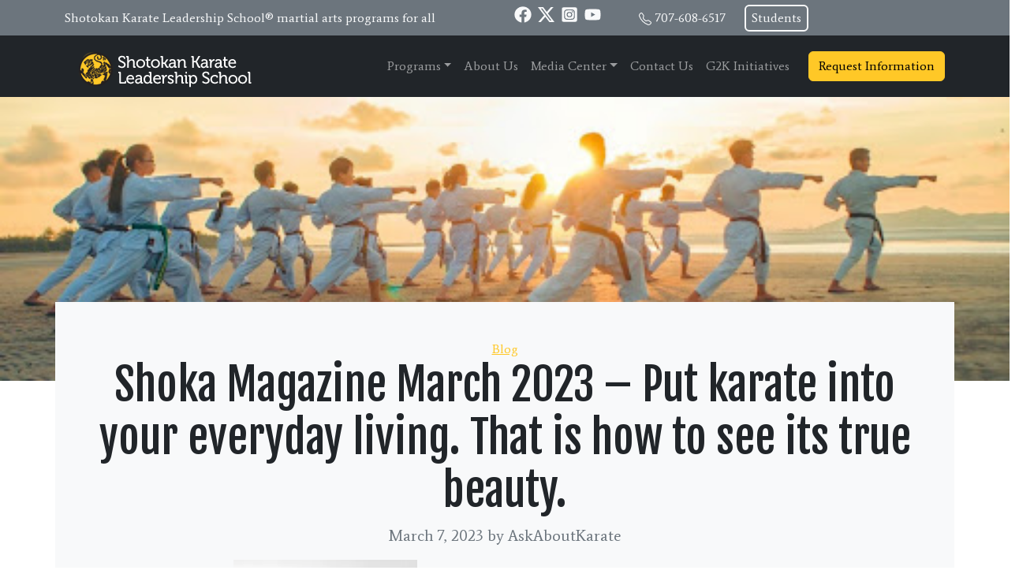

--- FILE ---
content_type: text/html; charset=UTF-8
request_url: https://askaboutkarate.com/shoka-magazine-march-2023-put-karate-into-your-everyday-living-that-is-how-to-see-its-true-beauty/
body_size: 22070
content:
<!doctype html>
<html lang="en-US">
  <head>
    <!-- Required meta tags -->
    <meta charset="UTF-8">
<script>
var gform;gform||(document.addEventListener("gform_main_scripts_loaded",function(){gform.scriptsLoaded=!0}),document.addEventListener("gform/theme/scripts_loaded",function(){gform.themeScriptsLoaded=!0}),window.addEventListener("DOMContentLoaded",function(){gform.domLoaded=!0}),gform={domLoaded:!1,scriptsLoaded:!1,themeScriptsLoaded:!1,isFormEditor:()=>"function"==typeof InitializeEditor,callIfLoaded:function(o){return!(!gform.domLoaded||!gform.scriptsLoaded||!gform.themeScriptsLoaded&&!gform.isFormEditor()||(gform.isFormEditor()&&console.warn("The use of gform.initializeOnLoaded() is deprecated in the form editor context and will be removed in Gravity Forms 3.1."),o(),0))},initializeOnLoaded:function(o){gform.callIfLoaded(o)||(document.addEventListener("gform_main_scripts_loaded",()=>{gform.scriptsLoaded=!0,gform.callIfLoaded(o)}),document.addEventListener("gform/theme/scripts_loaded",()=>{gform.themeScriptsLoaded=!0,gform.callIfLoaded(o)}),window.addEventListener("DOMContentLoaded",()=>{gform.domLoaded=!0,gform.callIfLoaded(o)}))},hooks:{action:{},filter:{}},addAction:function(o,r,e,t){gform.addHook("action",o,r,e,t)},addFilter:function(o,r,e,t){gform.addHook("filter",o,r,e,t)},doAction:function(o){gform.doHook("action",o,arguments)},applyFilters:function(o){return gform.doHook("filter",o,arguments)},removeAction:function(o,r){gform.removeHook("action",o,r)},removeFilter:function(o,r,e){gform.removeHook("filter",o,r,e)},addHook:function(o,r,e,t,n){null==gform.hooks[o][r]&&(gform.hooks[o][r]=[]);var d=gform.hooks[o][r];null==n&&(n=r+"_"+d.length),gform.hooks[o][r].push({tag:n,callable:e,priority:t=null==t?10:t})},doHook:function(r,o,e){var t;if(e=Array.prototype.slice.call(e,1),null!=gform.hooks[r][o]&&((o=gform.hooks[r][o]).sort(function(o,r){return o.priority-r.priority}),o.forEach(function(o){"function"!=typeof(t=o.callable)&&(t=window[t]),"action"==r?t.apply(null,e):e[0]=t.apply(null,e)})),"filter"==r)return e[0]},removeHook:function(o,r,t,n){var e;null!=gform.hooks[o][r]&&(e=(e=gform.hooks[o][r]).filter(function(o,r,e){return!!(null!=n&&n!=o.tag||null!=t&&t!=o.priority)}),gform.hooks[o][r]=e)}});
</script>

    <meta name="viewport" content="width=device-width, initial-scale=1">

    <!-- wp_head begin -->
    <meta name='robots' content='index, follow, max-image-preview:large, max-snippet:-1, max-video-preview:-1' />

            <script data-no-defer="1" data-ezscrex="false" data-cfasync="false" data-pagespeed-no-defer data-cookieconsent="ignore">
                var ctPublicFunctions = {"_ajax_nonce":"613406d1ef","_rest_nonce":"29228c77f1","_ajax_url":"\/wp-admin\/admin-ajax.php","_rest_url":"https:\/\/askaboutkarate.com\/wp-json\/","data__cookies_type":"none","data__ajax_type":"rest","data__bot_detector_enabled":"1","data__frontend_data_log_enabled":1,"cookiePrefix":"","wprocket_detected":false,"host_url":"askaboutkarate.com","text__ee_click_to_select":"Click to select the whole data","text__ee_original_email":"The complete one is","text__ee_got_it":"Got it","text__ee_blocked":"Blocked","text__ee_cannot_connect":"Cannot connect","text__ee_cannot_decode":"Can not decode email. Unknown reason","text__ee_email_decoder":"CleanTalk email decoder","text__ee_wait_for_decoding":"The magic is on the way!","text__ee_decoding_process":"Please wait a few seconds while we decode the contact data."}
            </script>
        
            <script data-no-defer="1" data-ezscrex="false" data-cfasync="false" data-pagespeed-no-defer data-cookieconsent="ignore">
                var ctPublic = {"_ajax_nonce":"613406d1ef","settings__forms__check_internal":"1","settings__forms__check_external":"0","settings__forms__force_protection":0,"settings__forms__search_test":"1","settings__forms__wc_add_to_cart":"0","settings__data__bot_detector_enabled":"1","settings__sfw__anti_crawler":0,"blog_home":"https:\/\/askaboutkarate.com\/","pixel__setting":"3","pixel__enabled":false,"pixel__url":null,"data__email_check_before_post":"1","data__email_check_exist_post":0,"data__cookies_type":"none","data__key_is_ok":true,"data__visible_fields_required":true,"wl_brandname":"Anti-Spam by CleanTalk","wl_brandname_short":"CleanTalk","ct_checkjs_key":1822011433,"emailEncoderPassKey":"1d02bbab0badd8ca5e48796a980b74b8","bot_detector_forms_excluded":"W10=","advancedCacheExists":false,"varnishCacheExists":false,"wc_ajax_add_to_cart":false,"theRealPerson":{"phrases":{"trpHeading":"The Real Person Badge!","trpContent1":"The commenter acts as a real person and verified as not a bot.","trpContent2":" Anti-Spam by CleanTalk","trpContentLearnMore":"Learn more"},"trpContentLink":"https:\/\/cleantalk.org\/help\/the-real-person?utm_id=&amp;utm_term=&amp;utm_source=admin_side&amp;utm_medium=trp_badge&amp;utm_content=trp_badge_link_click&amp;utm_campaign=apbct_links","imgPersonUrl":"https:\/\/askaboutkarate.com\/wp-content\/plugins\/cleantalk-spam-protect\/css\/images\/real_user.svg","imgShieldUrl":"https:\/\/askaboutkarate.com\/wp-content\/plugins\/cleantalk-spam-protect\/css\/images\/shield.svg"}}
            </script>
        
	<!-- This site is optimized with the Yoast SEO plugin v26.8 - https://yoast.com/product/yoast-seo-wordpress/ -->
	<title>Shoka Magazine March 2023 - Put karate into your everyday living. That is how to see its true beauty.</title>
	<meta name="description" content="Marty Callahan 8th Degree Black Belt “If a man empties his purse into his head, no one can take it from him. An investment in  knowledge always pays the" />
	<link rel="canonical" href="https://askaboutkarate.com/shoka-magazine-march-2023-put-karate-into-your-everyday-living-that-is-how-to-see-its-true-beauty/" />
	<meta property="og:locale" content="en_US" />
	<meta property="og:type" content="article" />
	<meta property="og:title" content="Shoka Magazine March 2023 - Put karate into your everyday living. That is how to see its true beauty." />
	<meta property="og:description" content="Marty Callahan 8th Degree Black Belt “If a man empties his purse into his head, no one can take it from him. An investment in  knowledge always pays the" />
	<meta property="og:url" content="https://askaboutkarate.com/shoka-magazine-march-2023-put-karate-into-your-everyday-living-that-is-how-to-see-its-true-beauty/" />
	<meta property="og:site_name" content="Shotokan Karate Leadership School®" />
	<meta property="article:published_time" content="2023-03-07T13:00:23+00:00" />
	<meta property="og:image" content="https://askaboutkarate.com/wp-content/uploads/2022/05/unnamed-24.jpg" />
	<meta property="og:image:width" content="512" />
	<meta property="og:image:height" content="322" />
	<meta property="og:image:type" content="image/jpeg" />
	<meta name="author" content="AskAboutKarate" />
	<meta name="twitter:card" content="summary_large_image" />
	<meta name="twitter:label1" content="Written by" />
	<meta name="twitter:data1" content="AskAboutKarate" />
	<meta name="twitter:label2" content="Est. reading time" />
	<meta name="twitter:data2" content="2 minutes" />
	<script type="application/ld+json" class="yoast-schema-graph">{"@context":"https://schema.org","@graph":[{"@type":"Article","@id":"https://askaboutkarate.com/shoka-magazine-march-2023-put-karate-into-your-everyday-living-that-is-how-to-see-its-true-beauty/#article","isPartOf":{"@id":"https://askaboutkarate.com/shoka-magazine-march-2023-put-karate-into-your-everyday-living-that-is-how-to-see-its-true-beauty/"},"author":{"name":"AskAboutKarate","@id":"https://askaboutkarate.com/#/schema/person/5ea905b9e8e07b39a7609bba702c00d4"},"headline":"Shoka Magazine March 2023 &#8211; Put karate into your everyday living. That is how to see its true beauty.","datePublished":"2023-03-07T13:00:23+00:00","mainEntityOfPage":{"@id":"https://askaboutkarate.com/shoka-magazine-march-2023-put-karate-into-your-everyday-living-that-is-how-to-see-its-true-beauty/"},"wordCount":394,"publisher":{"@id":"https://askaboutkarate.com/#organization"},"image":{"@id":"https://askaboutkarate.com/shoka-magazine-march-2023-put-karate-into-your-everyday-living-that-is-how-to-see-its-true-beauty/#primaryimage"},"thumbnailUrl":"https://askaboutkarate.com/wp-content/uploads/2022/05/unnamed-24.jpg","keywords":["karate","Leadership","martial arts","Niju Kun #10","Shoka Magazine"],"articleSection":["Blog"],"inLanguage":"en-US"},{"@type":"WebPage","@id":"https://askaboutkarate.com/shoka-magazine-march-2023-put-karate-into-your-everyday-living-that-is-how-to-see-its-true-beauty/","url":"https://askaboutkarate.com/shoka-magazine-march-2023-put-karate-into-your-everyday-living-that-is-how-to-see-its-true-beauty/","name":"Shoka Magazine March 2023 - Put karate into your everyday living. That is how to see its true beauty.","isPartOf":{"@id":"https://askaboutkarate.com/#website"},"primaryImageOfPage":{"@id":"https://askaboutkarate.com/shoka-magazine-march-2023-put-karate-into-your-everyday-living-that-is-how-to-see-its-true-beauty/#primaryimage"},"image":{"@id":"https://askaboutkarate.com/shoka-magazine-march-2023-put-karate-into-your-everyday-living-that-is-how-to-see-its-true-beauty/#primaryimage"},"thumbnailUrl":"https://askaboutkarate.com/wp-content/uploads/2022/05/unnamed-24.jpg","datePublished":"2023-03-07T13:00:23+00:00","description":"Marty Callahan 8th Degree Black Belt “If a man empties his purse into his head, no one can take it from him. An investment in  knowledge always pays the","inLanguage":"en-US","potentialAction":[{"@type":"ReadAction","target":["https://askaboutkarate.com/shoka-magazine-march-2023-put-karate-into-your-everyday-living-that-is-how-to-see-its-true-beauty/"]}]},{"@type":"ImageObject","inLanguage":"en-US","@id":"https://askaboutkarate.com/shoka-magazine-march-2023-put-karate-into-your-everyday-living-that-is-how-to-see-its-true-beauty/#primaryimage","url":"https://askaboutkarate.com/wp-content/uploads/2022/05/unnamed-24.jpg","contentUrl":"https://askaboutkarate.com/wp-content/uploads/2022/05/unnamed-24.jpg","width":512,"height":322,"caption":"Skills to Succeed"},{"@type":"WebSite","@id":"https://askaboutkarate.com/#website","url":"https://askaboutkarate.com/","name":"Shotokan Karate Leadership School®","description":"Offering a wide variety of martial arts programs for both teens and adults.","publisher":{"@id":"https://askaboutkarate.com/#organization"},"potentialAction":[{"@type":"SearchAction","target":{"@type":"EntryPoint","urlTemplate":"https://askaboutkarate.com/?s={search_term_string}"},"query-input":{"@type":"PropertyValueSpecification","valueRequired":true,"valueName":"search_term_string"}}],"inLanguage":"en-US"},{"@type":"Organization","@id":"https://askaboutkarate.com/#organization","name":"Shotokan Karate Leadership School®","url":"https://askaboutkarate.com/","logo":{"@type":"ImageObject","inLanguage":"en-US","@id":"https://askaboutkarate.com/#/schema/logo/image/","url":"https://askaboutkarate.com/wp-content/uploads/2020/07/Shotokan-Karate-Leadership-School-avatar.png","contentUrl":"https://askaboutkarate.com/wp-content/uploads/2020/07/Shotokan-Karate-Leadership-School-avatar.png","width":516,"height":516,"caption":"Shotokan Karate Leadership School®"},"image":{"@id":"https://askaboutkarate.com/#/schema/logo/image/"}},{"@type":"Person","@id":"https://askaboutkarate.com/#/schema/person/5ea905b9e8e07b39a7609bba702c00d4","name":"AskAboutKarate","image":{"@type":"ImageObject","inLanguage":"en-US","@id":"https://askaboutkarate.com/#/schema/person/image/","url":"https://secure.gravatar.com/avatar/aba90982bfbf0c1dd9c6b0d1684bf55e0857ec2c7e5d007806a60b47e0bc4603?s=96&d=mm&r=g","contentUrl":"https://secure.gravatar.com/avatar/aba90982bfbf0c1dd9c6b0d1684bf55e0857ec2c7e5d007806a60b47e0bc4603?s=96&d=mm&r=g","caption":"AskAboutKarate"}}]}</script>
	<!-- / Yoast SEO plugin. -->


<link rel='dns-prefetch' href='//fd.cleantalk.org' />
<style id='wp-img-auto-sizes-contain-inline-css'>
img:is([sizes=auto i],[sizes^="auto," i]){contain-intrinsic-size:3000px 1500px}
/*# sourceURL=wp-img-auto-sizes-contain-inline-css */
</style>
<style id='wp-block-library-inline-css'>
:root{--wp-block-synced-color:#7a00df;--wp-block-synced-color--rgb:122,0,223;--wp-bound-block-color:var(--wp-block-synced-color);--wp-editor-canvas-background:#ddd;--wp-admin-theme-color:#007cba;--wp-admin-theme-color--rgb:0,124,186;--wp-admin-theme-color-darker-10:#006ba1;--wp-admin-theme-color-darker-10--rgb:0,107,160.5;--wp-admin-theme-color-darker-20:#005a87;--wp-admin-theme-color-darker-20--rgb:0,90,135;--wp-admin-border-width-focus:2px}@media (min-resolution:192dpi){:root{--wp-admin-border-width-focus:1.5px}}.wp-element-button{cursor:pointer}:root .has-very-light-gray-background-color{background-color:#eee}:root .has-very-dark-gray-background-color{background-color:#313131}:root .has-very-light-gray-color{color:#eee}:root .has-very-dark-gray-color{color:#313131}:root .has-vivid-green-cyan-to-vivid-cyan-blue-gradient-background{background:linear-gradient(135deg,#00d084,#0693e3)}:root .has-purple-crush-gradient-background{background:linear-gradient(135deg,#34e2e4,#4721fb 50%,#ab1dfe)}:root .has-hazy-dawn-gradient-background{background:linear-gradient(135deg,#faaca8,#dad0ec)}:root .has-subdued-olive-gradient-background{background:linear-gradient(135deg,#fafae1,#67a671)}:root .has-atomic-cream-gradient-background{background:linear-gradient(135deg,#fdd79a,#004a59)}:root .has-nightshade-gradient-background{background:linear-gradient(135deg,#330968,#31cdcf)}:root .has-midnight-gradient-background{background:linear-gradient(135deg,#020381,#2874fc)}:root{--wp--preset--font-size--normal:16px;--wp--preset--font-size--huge:42px}.has-regular-font-size{font-size:1em}.has-larger-font-size{font-size:2.625em}.has-normal-font-size{font-size:var(--wp--preset--font-size--normal)}.has-huge-font-size{font-size:var(--wp--preset--font-size--huge)}.has-text-align-center{text-align:center}.has-text-align-left{text-align:left}.has-text-align-right{text-align:right}.has-fit-text{white-space:nowrap!important}#end-resizable-editor-section{display:none}.aligncenter{clear:both}.items-justified-left{justify-content:flex-start}.items-justified-center{justify-content:center}.items-justified-right{justify-content:flex-end}.items-justified-space-between{justify-content:space-between}.screen-reader-text{border:0;clip-path:inset(50%);height:1px;margin:-1px;overflow:hidden;padding:0;position:absolute;width:1px;word-wrap:normal!important}.screen-reader-text:focus{background-color:#ddd;clip-path:none;color:#444;display:block;font-size:1em;height:auto;left:5px;line-height:normal;padding:15px 23px 14px;text-decoration:none;top:5px;width:auto;z-index:100000}html :where(.has-border-color){border-style:solid}html :where([style*=border-top-color]){border-top-style:solid}html :where([style*=border-right-color]){border-right-style:solid}html :where([style*=border-bottom-color]){border-bottom-style:solid}html :where([style*=border-left-color]){border-left-style:solid}html :where([style*=border-width]){border-style:solid}html :where([style*=border-top-width]){border-top-style:solid}html :where([style*=border-right-width]){border-right-style:solid}html :where([style*=border-bottom-width]){border-bottom-style:solid}html :where([style*=border-left-width]){border-left-style:solid}html :where(img[class*=wp-image-]){height:auto;max-width:100%}:where(figure){margin:0 0 1em}html :where(.is-position-sticky){--wp-admin--admin-bar--position-offset:var(--wp-admin--admin-bar--height,0px)}@media screen and (max-width:600px){html :where(.is-position-sticky){--wp-admin--admin-bar--position-offset:0px}}

/*# sourceURL=wp-block-library-inline-css */
</style><style id='global-styles-inline-css'>
:root{--wp--preset--aspect-ratio--square: 1;--wp--preset--aspect-ratio--4-3: 4/3;--wp--preset--aspect-ratio--3-4: 3/4;--wp--preset--aspect-ratio--3-2: 3/2;--wp--preset--aspect-ratio--2-3: 2/3;--wp--preset--aspect-ratio--16-9: 16/9;--wp--preset--aspect-ratio--9-16: 9/16;--wp--preset--color--black: #000000;--wp--preset--color--cyan-bluish-gray: #abb8c3;--wp--preset--color--white: #ffffff;--wp--preset--color--pale-pink: #f78da7;--wp--preset--color--vivid-red: #cf2e2e;--wp--preset--color--luminous-vivid-orange: #ff6900;--wp--preset--color--luminous-vivid-amber: #fcb900;--wp--preset--color--light-green-cyan: #7bdcb5;--wp--preset--color--vivid-green-cyan: #00d084;--wp--preset--color--pale-cyan-blue: #8ed1fc;--wp--preset--color--vivid-cyan-blue: #0693e3;--wp--preset--color--vivid-purple: #9b51e0;--wp--preset--gradient--vivid-cyan-blue-to-vivid-purple: linear-gradient(135deg,rgb(6,147,227) 0%,rgb(155,81,224) 100%);--wp--preset--gradient--light-green-cyan-to-vivid-green-cyan: linear-gradient(135deg,rgb(122,220,180) 0%,rgb(0,208,130) 100%);--wp--preset--gradient--luminous-vivid-amber-to-luminous-vivid-orange: linear-gradient(135deg,rgb(252,185,0) 0%,rgb(255,105,0) 100%);--wp--preset--gradient--luminous-vivid-orange-to-vivid-red: linear-gradient(135deg,rgb(255,105,0) 0%,rgb(207,46,46) 100%);--wp--preset--gradient--very-light-gray-to-cyan-bluish-gray: linear-gradient(135deg,rgb(238,238,238) 0%,rgb(169,184,195) 100%);--wp--preset--gradient--cool-to-warm-spectrum: linear-gradient(135deg,rgb(74,234,220) 0%,rgb(151,120,209) 20%,rgb(207,42,186) 40%,rgb(238,44,130) 60%,rgb(251,105,98) 80%,rgb(254,248,76) 100%);--wp--preset--gradient--blush-light-purple: linear-gradient(135deg,rgb(255,206,236) 0%,rgb(152,150,240) 100%);--wp--preset--gradient--blush-bordeaux: linear-gradient(135deg,rgb(254,205,165) 0%,rgb(254,45,45) 50%,rgb(107,0,62) 100%);--wp--preset--gradient--luminous-dusk: linear-gradient(135deg,rgb(255,203,112) 0%,rgb(199,81,192) 50%,rgb(65,88,208) 100%);--wp--preset--gradient--pale-ocean: linear-gradient(135deg,rgb(255,245,203) 0%,rgb(182,227,212) 50%,rgb(51,167,181) 100%);--wp--preset--gradient--electric-grass: linear-gradient(135deg,rgb(202,248,128) 0%,rgb(113,206,126) 100%);--wp--preset--gradient--midnight: linear-gradient(135deg,rgb(2,3,129) 0%,rgb(40,116,252) 100%);--wp--preset--font-size--small: 13px;--wp--preset--font-size--medium: 20px;--wp--preset--font-size--large: 36px;--wp--preset--font-size--x-large: 42px;--wp--preset--spacing--20: 0.44rem;--wp--preset--spacing--30: 0.67rem;--wp--preset--spacing--40: 1rem;--wp--preset--spacing--50: 1.5rem;--wp--preset--spacing--60: 2.25rem;--wp--preset--spacing--70: 3.38rem;--wp--preset--spacing--80: 5.06rem;--wp--preset--shadow--natural: 6px 6px 9px rgba(0, 0, 0, 0.2);--wp--preset--shadow--deep: 12px 12px 50px rgba(0, 0, 0, 0.4);--wp--preset--shadow--sharp: 6px 6px 0px rgba(0, 0, 0, 0.2);--wp--preset--shadow--outlined: 6px 6px 0px -3px rgb(255, 255, 255), 6px 6px rgb(0, 0, 0);--wp--preset--shadow--crisp: 6px 6px 0px rgb(0, 0, 0);}:where(.is-layout-flex){gap: 0.5em;}:where(.is-layout-grid){gap: 0.5em;}body .is-layout-flex{display: flex;}.is-layout-flex{flex-wrap: wrap;align-items: center;}.is-layout-flex > :is(*, div){margin: 0;}body .is-layout-grid{display: grid;}.is-layout-grid > :is(*, div){margin: 0;}:where(.wp-block-columns.is-layout-flex){gap: 2em;}:where(.wp-block-columns.is-layout-grid){gap: 2em;}:where(.wp-block-post-template.is-layout-flex){gap: 1.25em;}:where(.wp-block-post-template.is-layout-grid){gap: 1.25em;}.has-black-color{color: var(--wp--preset--color--black) !important;}.has-cyan-bluish-gray-color{color: var(--wp--preset--color--cyan-bluish-gray) !important;}.has-white-color{color: var(--wp--preset--color--white) !important;}.has-pale-pink-color{color: var(--wp--preset--color--pale-pink) !important;}.has-vivid-red-color{color: var(--wp--preset--color--vivid-red) !important;}.has-luminous-vivid-orange-color{color: var(--wp--preset--color--luminous-vivid-orange) !important;}.has-luminous-vivid-amber-color{color: var(--wp--preset--color--luminous-vivid-amber) !important;}.has-light-green-cyan-color{color: var(--wp--preset--color--light-green-cyan) !important;}.has-vivid-green-cyan-color{color: var(--wp--preset--color--vivid-green-cyan) !important;}.has-pale-cyan-blue-color{color: var(--wp--preset--color--pale-cyan-blue) !important;}.has-vivid-cyan-blue-color{color: var(--wp--preset--color--vivid-cyan-blue) !important;}.has-vivid-purple-color{color: var(--wp--preset--color--vivid-purple) !important;}.has-black-background-color{background-color: var(--wp--preset--color--black) !important;}.has-cyan-bluish-gray-background-color{background-color: var(--wp--preset--color--cyan-bluish-gray) !important;}.has-white-background-color{background-color: var(--wp--preset--color--white) !important;}.has-pale-pink-background-color{background-color: var(--wp--preset--color--pale-pink) !important;}.has-vivid-red-background-color{background-color: var(--wp--preset--color--vivid-red) !important;}.has-luminous-vivid-orange-background-color{background-color: var(--wp--preset--color--luminous-vivid-orange) !important;}.has-luminous-vivid-amber-background-color{background-color: var(--wp--preset--color--luminous-vivid-amber) !important;}.has-light-green-cyan-background-color{background-color: var(--wp--preset--color--light-green-cyan) !important;}.has-vivid-green-cyan-background-color{background-color: var(--wp--preset--color--vivid-green-cyan) !important;}.has-pale-cyan-blue-background-color{background-color: var(--wp--preset--color--pale-cyan-blue) !important;}.has-vivid-cyan-blue-background-color{background-color: var(--wp--preset--color--vivid-cyan-blue) !important;}.has-vivid-purple-background-color{background-color: var(--wp--preset--color--vivid-purple) !important;}.has-black-border-color{border-color: var(--wp--preset--color--black) !important;}.has-cyan-bluish-gray-border-color{border-color: var(--wp--preset--color--cyan-bluish-gray) !important;}.has-white-border-color{border-color: var(--wp--preset--color--white) !important;}.has-pale-pink-border-color{border-color: var(--wp--preset--color--pale-pink) !important;}.has-vivid-red-border-color{border-color: var(--wp--preset--color--vivid-red) !important;}.has-luminous-vivid-orange-border-color{border-color: var(--wp--preset--color--luminous-vivid-orange) !important;}.has-luminous-vivid-amber-border-color{border-color: var(--wp--preset--color--luminous-vivid-amber) !important;}.has-light-green-cyan-border-color{border-color: var(--wp--preset--color--light-green-cyan) !important;}.has-vivid-green-cyan-border-color{border-color: var(--wp--preset--color--vivid-green-cyan) !important;}.has-pale-cyan-blue-border-color{border-color: var(--wp--preset--color--pale-cyan-blue) !important;}.has-vivid-cyan-blue-border-color{border-color: var(--wp--preset--color--vivid-cyan-blue) !important;}.has-vivid-purple-border-color{border-color: var(--wp--preset--color--vivid-purple) !important;}.has-vivid-cyan-blue-to-vivid-purple-gradient-background{background: var(--wp--preset--gradient--vivid-cyan-blue-to-vivid-purple) !important;}.has-light-green-cyan-to-vivid-green-cyan-gradient-background{background: var(--wp--preset--gradient--light-green-cyan-to-vivid-green-cyan) !important;}.has-luminous-vivid-amber-to-luminous-vivid-orange-gradient-background{background: var(--wp--preset--gradient--luminous-vivid-amber-to-luminous-vivid-orange) !important;}.has-luminous-vivid-orange-to-vivid-red-gradient-background{background: var(--wp--preset--gradient--luminous-vivid-orange-to-vivid-red) !important;}.has-very-light-gray-to-cyan-bluish-gray-gradient-background{background: var(--wp--preset--gradient--very-light-gray-to-cyan-bluish-gray) !important;}.has-cool-to-warm-spectrum-gradient-background{background: var(--wp--preset--gradient--cool-to-warm-spectrum) !important;}.has-blush-light-purple-gradient-background{background: var(--wp--preset--gradient--blush-light-purple) !important;}.has-blush-bordeaux-gradient-background{background: var(--wp--preset--gradient--blush-bordeaux) !important;}.has-luminous-dusk-gradient-background{background: var(--wp--preset--gradient--luminous-dusk) !important;}.has-pale-ocean-gradient-background{background: var(--wp--preset--gradient--pale-ocean) !important;}.has-electric-grass-gradient-background{background: var(--wp--preset--gradient--electric-grass) !important;}.has-midnight-gradient-background{background: var(--wp--preset--gradient--midnight) !important;}.has-small-font-size{font-size: var(--wp--preset--font-size--small) !important;}.has-medium-font-size{font-size: var(--wp--preset--font-size--medium) !important;}.has-large-font-size{font-size: var(--wp--preset--font-size--large) !important;}.has-x-large-font-size{font-size: var(--wp--preset--font-size--x-large) !important;}
/*# sourceURL=global-styles-inline-css */
</style>

<style id='classic-theme-styles-inline-css'>
/*! This file is auto-generated */
.wp-block-button__link{color:#fff;background-color:#32373c;border-radius:9999px;box-shadow:none;text-decoration:none;padding:calc(.667em + 2px) calc(1.333em + 2px);font-size:1.125em}.wp-block-file__button{background:#32373c;color:#fff;text-decoration:none}
/*# sourceURL=/wp-includes/css/classic-themes.min.css */
</style>
<link rel='stylesheet' id='cleantalk-public-css-css' href='https://askaboutkarate.com/wp-content/plugins/cleantalk-spam-protect/css/cleantalk-public.min.css?ver=6.71.1_1769441262' media='all' />
<link rel='stylesheet' id='cleantalk-email-decoder-css-css' href='https://askaboutkarate.com/wp-content/plugins/cleantalk-spam-protect/css/cleantalk-email-decoder.min.css?ver=6.71.1_1769441262' media='all' />
<link rel='stylesheet' id='cleantalk-trp-css-css' href='https://askaboutkarate.com/wp-content/plugins/cleantalk-spam-protect/css/cleantalk-trp.min.css?ver=6.71.1_1769441262' media='all' />
<link rel='stylesheet' id='config-style-css' href='https://askaboutkarate.com/wp-content/plugins/rev-site-configuration/config-style.css?ver=6.9' media='all' />
<link rel='stylesheet' id='sgpc-style-css' href='https://askaboutkarate.com/wp-content/plugins/sg-podcast/css/player-style.css?ver=6.9' media='all' />
<link rel='stylesheet' id='picostrap-styles-css' href='https://askaboutkarate.com/wp-content/themes/picostrap5-child-base/css-output/bundle.css?ver=515' media='all' />
<script src="https://askaboutkarate.com/wp-content/plugins/cleantalk-spam-protect/js/apbct-public-bundle_int-protection.min.js?ver=6.71.1_1769441262" id="apbct-public-bundle_int-protection.min-js-js"></script>
<script src="https://fd.cleantalk.org/ct-bot-detector-wrapper.js?ver=6.71.1" id="ct_bot_detector-js" defer data-wp-strategy="defer"></script>
<script src="https://askaboutkarate.com/wp-includes/js/jquery/jquery.min.js?ver=3.7.1" id="jquery-core-js"></script>
<script src="https://askaboutkarate.com/wp-includes/js/jquery/jquery-migrate.min.js?ver=3.4.1" id="jquery-migrate-js"></script>
<script src="https://askaboutkarate.com/wp-content/plugins/sg-podcast/js/plyr.js?ver=20120206" id="sgpc-js-js"></script>
<link rel="preconnect" href="https://fonts.googleapis.com">
<link rel="preconnect" href="https://fonts.gstatic.com" crossorigin>
<link href="https://fonts.googleapis.com/css2?family=Average:wght@400&family=Fjalla+One:wght@400&display=swap" rel="stylesheet">
 <!-- Google tag (gtag.js) -->
<script async src="https://www.googletagmanager.com/gtag/js?id=G-MD8CMZ3PW0"></script>
<script>
  window.dataLayer = window.dataLayer || [];
  function gtag(){ dataLayer.push(arguments); }
  gtag('js', new Date());

  // existing tag
  gtag('config', 'G-MD8CMZ3PW0');
  // new tag from LS team
  gtag('config', 'G-XRQL3F5P6Z');
</script><link rel="icon" href="https://askaboutkarate.com/wp-content/uploads/2020/07/cropped-Shotokan-Karate-Leadership-School-avatar-32x32.png" sizes="32x32" />
<link rel="icon" href="https://askaboutkarate.com/wp-content/uploads/2020/07/cropped-Shotokan-Karate-Leadership-School-avatar-192x192.png" sizes="192x192" />
<link rel="apple-touch-icon" href="https://askaboutkarate.com/wp-content/uploads/2020/07/cropped-Shotokan-Karate-Leadership-School-avatar-180x180.png" />
<meta name="msapplication-TileImage" content="https://askaboutkarate.com/wp-content/uploads/2020/07/cropped-Shotokan-Karate-Leadership-School-avatar-270x270.png" />
    <!-- wp_head end -->
  <link rel='stylesheet' id='lc-aos-css' href='https://askaboutkarate.com/wp-content/plugins/livecanvas/modules/optin-extra-assets/aos.css?ver=6.9' media='all' />
</head>
  <body class="wp-singular post-template-default single single-post postid-6661 single-format-standard wp-custom-logo wp-embed-responsive wp-theme-picostrap5 wp-child-theme-picostrap5-child-base lc-custom-header lc-custom-footer" >

      
    
    


<header id='lc-header'>
<div class="d-md-none">
	<div class="container-fluid">
		<div class="row no-gutters">
			<div class="col px-0">
				<div class="lc-block d-grid">
					<a class="btn btn-primary rounded-0" href="tel:+17076086517" role="button"> <svg xmlns="http://www.w3.org/2000/svg" width="1em" height="1em" fill="currentColor" viewBox="0 0 16 16">
							<path fill-rule="evenodd" d="M1.885.511a1.745 1.745 0 0 1 2.61.163L6.29 2.98c.329.423.445.974.315 1.494l-.547 2.19a.678.678 0 0 0 .178.643l2.457 2.457a.678.678 0 0 0 .644.178l2.189-.547a1.745 1.745 0 0 1 1.494.315l2.306 1.794c.829.645.905 1.87.163 2.611l-1.034 1.034c-.74.74-1.846 1.065-2.877.702a18.634 18.634 0 0 1-7.01-4.42 18.634 18.634 0 0 1-4.42-7.009c-.362-1.03-.037-2.137.703-2.877L1.885.511z"></path>
						</svg> Call</a>
				</div>
			</div>
			<div class="col px-0">
				<div class="lc-block d-grid border-start border-end"><a class="btn btn-primary rounded-0" href="#" role="button" data-bs-toggle="modal" data-bs-target="#Modal-nav"> <svg xmlns="http://www.w3.org/2000/svg" width="1em" height="1em" fill="currentColor" viewBox="0 0 16 16" style="">
							<path d="M14 0H2a2 2 0 0 0-2 2v12a2 2 0 0 0 2 2h12a2 2 0 0 0 2-2V2a2 2 0 0 0-2-2zM1 3.857C1 3.384 1.448 3 2 3h12c.552 0 1 .384 1 .857v10.286c0 .473-.448.857-1 .857H2c-.552 0-1-.384-1-.857V3.857z"></path>
							<path d="M6.5 7a1 1 0 1 0 0-2 1 1 0 0 0 0 2zm3 0a1 1 0 1 0 0-2 1 1 0 0 0 0 2zm3 0a1 1 0 1 0 0-2 1 1 0 0 0 0 2zm-9 3a1 1 0 1 0 0-2 1 1 0 0 0 0 2zm3 0a1 1 0 1 0 0-2 1 1 0 0 0 0 2zm3 0a1 1 0 1 0 0-2 1 1 0 0 0 0 2zm3 0a1 1 0 1 0 0-2 1 1 0 0 0 0 2zm-9 3a1 1 0 1 0 0-2 1 1 0 0 0 0 2zm3 0a1 1 0 1 0 0-2 1 1 0 0 0 0 2zm3 0a1 1 0 1 0 0-2 1 1 0 0 0 0 2z"></path>
						</svg> Schedule</a></div>
			</div>
			<div class="col px-0">
				<div class="lc-block d-grid"><a class="btn btn-primary rounded-0" href="#" role="button" data-bs-toggle="modal" data-bs-target="#Modal-nav"><svg xmlns="http://www.w3.org/2000/svg" width="1em" height="1em" fill="currentColor" viewBox="0 0 16 16" style="">
							<path d="M0 4a2 2 0 0 1 2-2h12a2 2 0 0 1 2 2v8a2 2 0 0 1-2 2H2a2 2 0 0 1-2-2V4Zm2-1a1 1 0 0 0-1 1v.217l7 4.2 7-4.2V4a1 1 0 0 0-1-1H2Zm13 2.383-4.708 2.825L15 11.105V5.383Zm-.034 6.876-5.64-3.471L8 9.583l-1.326-.795-5.64 3.47A1 1 0 0 0 2 13h12a1 1 0 0 0 .966-.741ZM1 11.105l4.708-2.897L1 5.383v5.722Z"></path>
						</svg> Contact</a></div>
			</div>
		</div>
	</div>
</div>
<div class="text-light bg-secondary ">
	<div class="container">
		<div class="row">
			<div class="col-md-6 d-flex align-items-center">
				<div class="lc-block d-md-block d-none">
					<div  class="live-shortcode">Shotokan Karate Leadership School® martial arts programs for all</div>
				</div>
			</div>
			<div class="col-md-6 d-flex align-items-center">
				<div class="lc-block me-5 pt-1">
					<div  class="live-shortcode"><ul class="socialst list-inline"><li class="list-inline-item"><a href="https://www.facebook.com/Shotokan-Karate-Leadership-School-111652025532614/" class="btn-facebook text-light smaller" title="Friend me on Facebook" rel="noopener noreferrer" target="_blank"><svg xmlns="http://www.w3.org/2000/svg" viewBox="0 0 512 512" width="2em" height="2em" lc-helper="svg-icon" fill="currentColor">
            <path d="M504 256C504 119 393 8 256 8S8 119 8 256c0 123.78 90.69 226.38 209.25 245V327.69h-63V256h63v-54.64c0-62.15 37-96.48 93.67-96.48 27.14 0 55.52 4.84 55.52 4.84v61h-31.28c-30.8 0-40.41 19.12-40.41 38.73V256h68.78l-11 71.69h-57.78V501C413.31 482.38 504 379.78 504 256z"></path>
        </svg></a></li><li class="list-inline-item"><a href="https://twitter.com/SK_Leadership" class="btn-twitter text-light smaller" title="Follow me on X/Twitter" rel="noopener noreferrer" target="_blank"><svg xmlns="http://www.w3.org/2000/svg" width="2em" height="2em" fill="currentColor" viewBox="0 0 16 16" lc-helper="svg-icon">
    <path d="M12.6.75h2.454l-5.36 6.142L16 15.25h-4.937l-3.867-5.07-4.425 5.07H.316l5.733-6.57L0 .75h5.063l3.495 4.633L12.601.75Zm-.86 13.028h1.36L4.323 2.145H2.865l8.875 11.633Z"></path>
    </svg></a></li><li class="list-inline-item"><a href="https://www.instagram.com/shotokankarateleadershipschool/" class="btn-instagram text-light smaller" title="Follow me on Instagram" rel="noopener noreferrer" target="_blank"><svg xmlns="http://www.w3.org/2000/svg" viewBox="0 0 448 512" width="2em" height="2em" lc-helper="svg-icon" fill="currentColor">
            <path d="M224,202.66A53.34,53.34,0,1,0,277.36,256,53.38,53.38,0,0,0,224,202.66Zm124.71-41a54,54,0,0,0-30.41-30.41c-21-8.29-71-6.43-94.3-6.43s-73.25-1.93-94.31,6.43a54,54,0,0,0-30.41,30.41c-8.28,21-6.43,71.05-6.43,94.33S91,329.26,99.32,350.33a54,54,0,0,0,30.41,30.41c21,8.29,71,6.43,94.31,6.43s73.24,1.93,94.3-6.43a54,54,0,0,0,30.41-30.41c8.35-21,6.43-71.05,6.43-94.33S357.1,182.74,348.75,161.67ZM224,338a82,82,0,1,1,82-82A81.9,81.9,0,0,1,224,338Zm85.38-148.3a19.14,19.14,0,1,1,19.13-19.14A19.1,19.1,0,0,1,309.42,189.74ZM400,32H48A48,48,0,0,0,0,80V432a48,48,0,0,0,48,48H400a48,48,0,0,0,48-48V80A48,48,0,0,0,400,32ZM382.88,322c-1.29,25.63-7.14,48.34-25.85,67s-41.4,24.63-67,25.85c-26.41,1.49-105.59,1.49-132,0-25.63-1.29-48.26-7.15-67-25.85s-24.63-41.42-25.85-67c-1.49-26.42-1.49-105.61,0-132,1.29-25.63,7.07-48.34,25.85-67s41.47-24.56,67-25.78c26.41-1.49,105.59-1.49,132,0,25.63,1.29,48.33,7.15,67,25.85s24.63,41.42,25.85,67.05C384.37,216.44,384.37,295.56,382.88,322Z"></path>
        </svg></a></li><li class="list-inline-item"><a href="https://www.youtube.com/channel/UCtWH6KQN6n1LqC_wNJwG7bg" class="btn-youtube text-light smaller" title="Subscribe to me on YouTube" rel="noopener noreferrer" target="_blank"><svg xmlns="http://www.w3.org/2000/svg" viewBox="0 0 576 512" width="2em" height="2em" lc-helper="svg-icon" fill="currentColor">
            <path d="M549.655 124.083c-6.281-23.65-24.787-42.276-48.284-48.597C458.781 64 288 64 288 64S117.22 64 74.629 75.486c-23.497 6.322-42.003 24.947-48.284 48.597-11.412 42.867-11.412 132.305-11.412 132.305s0 89.438 11.412 132.305c6.281 23.65 24.787 41.5 48.284 47.821C117.22 448 288 448 288 448s170.78 0 213.371-11.486c23.497-6.321 42.003-24.171 48.284-47.821 11.412-42.867 11.412-132.305 11.412-132.305s0-89.438-11.412-132.305zm-317.51 213.508V175.185l142.739 81.205-142.739 81.201z"></path>
        </svg></a></li></ul></div>
				</div>
				<div class="lc-block d-none d-md-block me-4">
					<div  class="live-shortcode"><svg width="1em" height="1em" viewBox="0 0 16 16" fill="currentColor" xmlns="http://www.w3.org/2000/svg">
							<path fill-rule="evenodd" d="M3.654 1.328a.678.678 0 0 0-1.015-.063L1.605 2.3c-.483.484-.661 1.169-.45 1.77a17.568 17.568 0 0 0 4.168 6.608 17.569 17.569 0 0 0 6.608 4.168c.601.211 1.286.033 1.77-.45l1.034-1.034a.678.678 0 0 0-.063-1.015l-2.307-1.794a.678.678 0 0 0-.58-.122l-2.19.547a1.745 1.745 0 0 1-1.657-.459L5.482 8.062a1.745 1.745 0 0 1-.46-1.657l.548-2.19a.678.678 0 0 0-.122-.58L3.654 1.328zM1.884.511a1.745 1.745 0 0 1 2.612.163L6.29 2.98c.329.423.445.974.315 1.494l-.547 2.19a.678.678 0 0 0 .178.643l2.457 2.457a.678.678 0 0 0 .644.178l2.189-.547a1.745 1.745 0 0 1 1.494.315l2.306 1.794c.829.645.905 1.87.163 2.611l-1.034 1.034c-.74.74-1.846 1.065-2.877.702a18.634 18.634 0 0 1-7.01-4.42 18.634 18.634 0 0 1-4.42-7.009c-.362-1.03-.037-2.137.703-2.877L1.885.511z"></path>
						</svg> <a class="text-light text-decoration-none" href="tel:+17076086517">707-608-6517</a></div>
				</div>
				<div class="lc-block me-5">
					<a class="btn btn-outline-light" href="/category/students/" role="button" style="border-width:2px; padding:3px 7px;">Students</a>
				</div>
			</div>
		</div>
	</div>
</div>
<div>
	<nav class="navbar navbar-expand-lg navbar-dark bg-dark">
		<div class="container">
			<a class="navbar-brand d-flex align-items-center" href="https://askaboutkarate.com/">
				<div  class="live-shortcode me-auto"><a href="https://askaboutkarate.com/" class="custom-logo-link" rel="home"><img width="225" height="52" src="https://askaboutkarate.com/wp-content/uploads/2020/07/Shotokan-Karate-Leadership-School-logo-sm.png" class="custom-logo" alt="Shotokan Karate Leadership School logo" decoding="async" /></a></div>
			</a>
			<button class="navbar-toggler" type="button" data-bs-toggle="collapse" data-bs-target="#myNavbar1" aria-controls="myNavbar1" aria-expanded="false" aria-label="Toggle navigation">
				<span class="navbar-toggler-icon"></span>
			</button>
			<div class="collapse navbar-collapse" id="myNavbar1">
				<div  class="live-shortcode ms-auto"> <!--  lc_nav_menu --> <ul id="menu-main-menu" class="navbar-nav"><li  class="menu-item menu-item-type-custom menu-item-object-custom menu-item-has-children dropdown nav-item nav-item-2580"><a href="#" class="nav-link  dropdown-toggle" data-bs-toggle="dropdown" data-bs-auto-close="outside" aria-haspopup="true" aria-expanded="false">Programs</a>
<ul class="dropdown-menu  depth_0">
	<li  class="menu-item menu-item-type-post_type menu-item-object-page nav-item nav-item-6387"><a href="https://askaboutkarate.com/karate-for-kids/" class="dropdown-item ">Karate For Kids</a></li>
	<li  class="menu-item menu-item-type-post_type menu-item-object-page nav-item nav-item-6386"><a href="https://askaboutkarate.com/adult-martial-arts/" class="dropdown-item ">Adult Martial Arts</a></li>
	<li  class="menu-item menu-item-type-post_type menu-item-object-page nav-item nav-item-6388"><a href="https://askaboutkarate.com/leadership-training/" class="dropdown-item ">Leadership Training</a></li>
</ul>
</li>
<li  class="menu-item menu-item-type-post_type menu-item-object-page nav-item nav-item-6405"><a href="https://askaboutkarate.com/about-us/" class="nav-link ">About Us</a></li>
<li  class="menu-item menu-item-type-custom menu-item-object-custom menu-item-has-children dropdown nav-item nav-item-6437"><a href="#" class="nav-link  dropdown-toggle" data-bs-toggle="dropdown" data-bs-auto-close="outside" aria-haspopup="true" aria-expanded="false">Media Center</a>
<ul class="dropdown-menu  depth_0">
	<li  class="menu-item menu-item-type-post_type menu-item-object-page nav-item nav-item-6480"><a href="https://askaboutkarate.com/gallery/" class="dropdown-item ">Gallery</a></li>
	<li  class="menu-item menu-item-type-custom menu-item-object-custom nav-item nav-item-4351"><a href="/podcasts/" class="dropdown-item ">Podcasts</a></li>
	<li  class="menu-item menu-item-type-taxonomy menu-item-object-category current-post-ancestor current-menu-parent current-post-parent nav-item nav-item-6438"><a href="https://askaboutkarate.com/blog/" class="dropdown-item active">Blog</a></li>
</ul>
</li>
<li  class="menu-item menu-item-type-post_type menu-item-object-page nav-item nav-item-6479"><a href="https://askaboutkarate.com/contact-us/" class="nav-link ">Contact Us</a></li>
<li  class="menu-item menu-item-type-post_type menu-item-object-page nav-item nav-item-7723"><a href="https://askaboutkarate.com/m360/" class="nav-link ">G2K Initiatives</a></li>
</ul> <!-- /lc_nav_menu --> </div>
			</div>
			<div class="lc-block"><!-- Button trigger modal -->
				<button type="button" class="btn ms-3 d-none d-md-block btn-primary" data-bs-toggle="modal" data-bs-target="#Modal-nav">
					Request Information
				</button>

				<!-- Modal -->
				<div class="modal fade" id="Modal-nav" tabindex="-1" aria-labelledby="Modal-navLabel" aria-hidden="true">
					<div class="modal-dialog">
						<div class="modal-content bg-dark text-primary">
							<div class="modal-header bg-primary">
								<h5 class="modal-title text-dark" id="Modal-navLabel">Get Started Today!</h5>
								<button type="button" class="btn-close" data-bs-dismiss="modal" aria-label="Close"></button>
							</div>
							<div class="modal-body lc-block">
								<div  class="live-shortcode">
									<h2 class="fw-bolder display-4"><span class="smaller">Online Special</span><br>2 Weeks FREE Plus Uniform</h2>
								</div>
								<div  class="live-shortcode">
                <div class='gf_browser_chrome gform_wrapper gform_legacy_markup_wrapper gform-theme--no-framework ctaformb_wrapper' data-form-theme='legacy' data-form-index='0' id='gform_wrapper_19' ><div id='gf_19' class='gform_anchor' tabindex='-1'></div>
                        <div class='gform_heading'>
                            <p class='gform_description'></p>
                        </div><form method='post' enctype='multipart/form-data' target='gform_ajax_frame_19' id='gform_19' class='ctaformb' action='/shoka-magazine-march-2023-put-karate-into-your-everyday-living-that-is-how-to-see-its-true-beauty/#gf_19' data-formid='19' novalidate>
                        <div class='gform-body gform_body'><ul id='gform_fields_19' class='gform_fields top_label form_sublabel_below description_below validation_below'><li id="field_19_16" class="gfield gfield--type-honeypot gform_validation_container field_sublabel_below gfield--has-description field_description_below field_validation_below gfield_visibility_visible"  ><label class='gfield_label gform-field-label' for='input_19_16'>URL</label><div class='ginput_container'><input name='input_16' id='input_19_16' type='text' value='' autocomplete='new-password'/></div><div class='gfield_description' id='gfield_description_19_16'>This field is for validation purposes and should be left unchanged.</div></li><li id="field_19_7" class="gfield gfield--type-text gfield--input-type-text gfield_contains_required field_sublabel_below gfield--no-description field_description_below hidden_label field_validation_below gfield_visibility_visible"  ><label class='gfield_label gform-field-label' for='input_19_7'>First Name<span class="gfield_required"><span class="gfield_required gfield_required_asterisk">*</span></span></label><div class='ginput_container ginput_container_text'><input name='input_7' id='input_19_7' type='text' value='' class='large'    placeholder='First Name *' aria-required="true" aria-invalid="false"   /></div></li><li id="field_19_12" class="gfield gfield--type-text gfield--input-type-text gfield--width-full gfield_contains_required field_sublabel_below gfield--no-description field_description_below hidden_label field_validation_below gfield_visibility_visible"  ><label class='gfield_label gform-field-label' for='input_19_12'>Last Name<span class="gfield_required"><span class="gfield_required gfield_required_asterisk">*</span></span></label><div class='ginput_container ginput_container_text'><input name='input_12' id='input_19_12' type='text' value='' class='large'    placeholder='Last Name *' aria-required="true" aria-invalid="false"   /></div></li><li id="field_19_8" class="gfield gfield--type-email gfield--input-type-email gfield_contains_required field_sublabel_below gfield--no-description field_description_below hidden_label field_validation_below gfield_visibility_visible"  ><label class='gfield_label gform-field-label' for='input_19_8'>Email<span class="gfield_required"><span class="gfield_required gfield_required_asterisk">*</span></span></label><div class='ginput_container ginput_container_email'>
                            <input name='input_8' id='input_19_8' type='email' value='' class='large'   placeholder='Email *' aria-required="true" aria-invalid="false"  />
                        </div></li><li id="field_19_9" class="gfield gfield--type-phone gfield--input-type-phone gfield_contains_required field_sublabel_below gfield--no-description field_description_below hidden_label field_validation_below gfield_visibility_visible"  ><label class='gfield_label gform-field-label' for='input_19_9'>Phone<span class="gfield_required"><span class="gfield_required gfield_required_asterisk">*</span></span></label><div class='ginput_container ginput_container_phone'><input name='input_9' id='input_19_9' type='tel' value='' class='large'  placeholder='Phone *' aria-required="true" aria-invalid="false"   /></div></li><li id="field_19_10" class="gfield gfield--type-select gfield--input-type-select field_sublabel_below gfield--no-description field_description_below hidden_label field_validation_below gfield_visibility_visible"  ><label class='gfield_label gform-field-label' for='input_19_10'>Select A Program</label><div class='ginput_container ginput_container_select'><select name='input_10' id='input_19_10' class='large gfield_select'     aria-invalid="false" ><option value='' selected='selected' class='gf_placeholder'>Select A Program</option><option value='Kids Karate' >Kids Karate</option><option value='Adult Martial Arts' >Adult Martial Arts</option><option value='Leadership Program' >Leadership Program</option></select></div></li><li id="field_19_11" class="gfield gfield--type-select gfield--input-type-select populate-locations gf_invisible hideLocation hideLocation hideLocation hideLocation gfield_contains_required field_sublabel_below gfield--no-description field_description_below hidden_label field_validation_below gfield_visibility_visible"  ><label class='gfield_label gform-field-label' for='input_19_11'>Select A Location<span class="gfield_required"><span class="gfield_required gfield_required_asterisk">*</span></span></label><div class='ginput_container ginput_container_select'><select name='input_11' id='input_19_11' class='large gfield_select'    aria-required="true" aria-invalid="false" ><option value='7074905590' selected='selected'>Marlow Rd.</option></select></div></li><li id="field_19_14" class="gfield gfield--type-checkbox gfield--type-choice gfield--input-type-checkbox gfield--width-full field_sublabel_below gfield--no-description field_description_below hidden_label field_validation_below gfield_visibility_visible"  ><label class='gfield_label gform-field-label gfield_label_before_complex' >SMS</label><div class='ginput_container ginput_container_checkbox'><ul class='gfield_checkbox' id='input_19_14'><li class='gchoice gchoice_19_14_1'>
								<input class='gfield-choice-input' name='input_14.1' type='checkbox'  value='By checking this box, I agree to receive SMS texts from Shotokan Leadership Schools LLC regarding my request for information, including automated appointment scheduling and marketing offers. I understand that consent is not a condition of purchase. Message frequency varies. Message &amp; Data rates may apply. Reply STOP to opt-out or HELP for help.'  id='choice_19_14_1'   />
								<label for='choice_19_14_1' id='label_19_14_1' class='gform-field-label gform-field-label--type-inline'>By checking this box, I agree to receive SMS texts from Shotokan Leadership Schools LLC regarding my request for information, including automated appointment scheduling and marketing offers. I understand that consent is not a condition of purchase. Message frequency varies. Message &amp; Data rates may apply. Reply STOP to opt-out or HELP for help.</label>
							</li></ul></div></li><li id="field_19_15" class="gfield gfield--type-html gfield--input-type-html gfield--width-full gfield_html gfield_html_formatted gfield_no_follows_desc field_sublabel_below gfield--no-description field_description_below field_validation_below gfield_visibility_visible"  ><a href="https://askaboutkarate.com/terms-and-conditions/" target="_blank" rel="noopener noreferrer">Terms &amp; Conditions</a> | <a href="https://askaboutkarate.com/privacy-policy/" target="_blank" rel="noopener noreferrer">Privacy Policy</a>
</li></ul></div>
        <div class='gform-footer gform_footer top_label'> <input type='submit' id='gform_submit_button_19' class='gform_button button' onclick='gform.submission.handleButtonClick(this);' data-submission-type='submit' value='Get Started!!'  /> <input type='hidden' name='gform_ajax' value='form_id=19&amp;title=&amp;description=1&amp;tabindex=0&amp;theme=legacy&amp;styles=[]&amp;hash=ba6fa0b2f6bd40e0c12b10691e44693e' />
            <input type='hidden' class='gform_hidden' name='gform_submission_method' data-js='gform_submission_method_19' value='iframe' />
            <input type='hidden' class='gform_hidden' name='gform_theme' data-js='gform_theme_19' id='gform_theme_19' value='legacy' />
            <input type='hidden' class='gform_hidden' name='gform_style_settings' data-js='gform_style_settings_19' id='gform_style_settings_19' value='[]' />
            <input type='hidden' class='gform_hidden' name='is_submit_19' value='1' />
            <input type='hidden' class='gform_hidden' name='gform_submit' value='19' />
            
            <input type='hidden' class='gform_hidden' name='gform_currency' data-currency='USD' value='PFwX1aapfZMZg5yf7bySBHIIGbpb4tWIgzhexKTOzRQWanc0Yv/6XGCOo6PepQO5aYtKVwlQYDxNpQz67y9m8gEETw6prlvFC12aBi72r4yh7WI=' />
            <input type='hidden' class='gform_hidden' name='gform_unique_id' value='' />
            <input type='hidden' class='gform_hidden' name='state_19' value='WyJ7XCIxNC4xXCI6XCJlZTZhNDEwNWZmNTgxNmZmNGNiOGEzYzQ3ODY2ZTY4N1wifSIsImNkYTVhNzAzNDEwNGMwZTUzNTUyZmUwMGQ0ODZmNjRiIl0=' />
            <input type='hidden' autocomplete='off' class='gform_hidden' name='gform_target_page_number_19' id='gform_target_page_number_19' value='0' />
            <input type='hidden' autocomplete='off' class='gform_hidden' name='gform_source_page_number_19' id='gform_source_page_number_19' value='1' />
            <input type='hidden' name='gform_field_values' value='' />
            
        </div>
                        <input type="hidden" id="ct_checkjs_e46de7e1bcaaced9a54f1e9d0d2f800d" name="ct_checkjs" value="0" /><input
                    class="apbct_special_field apbct_email_id__gravity_form"
                    name="apbct__email_id__gravity_form"
                    aria-label="apbct__label_id__gravity_form"
                    type="text" size="30" maxlength="200" autocomplete="off"
                    value=""
                /></form>
                        </div>
		                <iframe style='display:none;width:0px;height:0px;' src='about:blank' name='gform_ajax_frame_19' id='gform_ajax_frame_19' title='This iframe contains the logic required to handle Ajax powered Gravity Forms.'></iframe>
		                <script>
gform.initializeOnLoaded( function() {gformInitSpinner( 19, 'https://askaboutkarate.com/wp-content/plugins/gravityforms/images/spinner.svg', true );jQuery('#gform_ajax_frame_19').on('load',function(){var contents = jQuery(this).contents().find('*').html();var is_postback = contents.indexOf('GF_AJAX_POSTBACK') >= 0;if(!is_postback){return;}var form_content = jQuery(this).contents().find('#gform_wrapper_19');var is_confirmation = jQuery(this).contents().find('#gform_confirmation_wrapper_19').length > 0;var is_redirect = contents.indexOf('gformRedirect(){') >= 0;var is_form = form_content.length > 0 && ! is_redirect && ! is_confirmation;var mt = parseInt(jQuery('html').css('margin-top'), 10) + parseInt(jQuery('body').css('margin-top'), 10) + 100;if(is_form){jQuery('#gform_wrapper_19').html(form_content.html());if(form_content.hasClass('gform_validation_error')){jQuery('#gform_wrapper_19').addClass('gform_validation_error');} else {jQuery('#gform_wrapper_19').removeClass('gform_validation_error');}setTimeout( function() { /* delay the scroll by 50 milliseconds to fix a bug in chrome */ jQuery(document).scrollTop(jQuery('#gform_wrapper_19').offset().top - mt); }, 50 );if(window['gformInitDatepicker']) {gformInitDatepicker();}if(window['gformInitPriceFields']) {gformInitPriceFields();}var current_page = jQuery('#gform_source_page_number_19').val();gformInitSpinner( 19, 'https://askaboutkarate.com/wp-content/plugins/gravityforms/images/spinner.svg', true );jQuery(document).trigger('gform_page_loaded', [19, current_page]);window['gf_submitting_19'] = false;}else if(!is_redirect){var confirmation_content = jQuery(this).contents().find('.GF_AJAX_POSTBACK').html();if(!confirmation_content){confirmation_content = contents;}jQuery('#gform_wrapper_19').replaceWith(confirmation_content);jQuery(document).scrollTop(jQuery('#gf_19').offset().top - mt);jQuery(document).trigger('gform_confirmation_loaded', [19]);window['gf_submitting_19'] = false;wp.a11y.speak(jQuery('#gform_confirmation_message_19').text());}else{jQuery('#gform_19').append(contents);if(window['gformRedirect']) {gformRedirect();}}jQuery(document).trigger("gform_pre_post_render", [{ formId: "19", currentPage: "current_page", abort: function() { this.preventDefault(); } }]);        if (event && event.defaultPrevented) {                return;        }        const gformWrapperDiv = document.getElementById( "gform_wrapper_19" );        if ( gformWrapperDiv ) {            const visibilitySpan = document.createElement( "span" );            visibilitySpan.id = "gform_visibility_test_19";            gformWrapperDiv.insertAdjacentElement( "afterend", visibilitySpan );        }        const visibilityTestDiv = document.getElementById( "gform_visibility_test_19" );        let postRenderFired = false;        function triggerPostRender() {            if ( postRenderFired ) {                return;            }            postRenderFired = true;            gform.core.triggerPostRenderEvents( 19, current_page );            if ( visibilityTestDiv ) {                visibilityTestDiv.parentNode.removeChild( visibilityTestDiv );            }        }        function debounce( func, wait, immediate ) {            var timeout;            return function() {                var context = this, args = arguments;                var later = function() {                    timeout = null;                    if ( !immediate ) func.apply( context, args );                };                var callNow = immediate && !timeout;                clearTimeout( timeout );                timeout = setTimeout( later, wait );                if ( callNow ) func.apply( context, args );            };        }        const debouncedTriggerPostRender = debounce( function() {            triggerPostRender();        }, 200 );        if ( visibilityTestDiv && visibilityTestDiv.offsetParent === null ) {            const observer = new MutationObserver( ( mutations ) => {                mutations.forEach( ( mutation ) => {                    if ( mutation.type === 'attributes' && visibilityTestDiv.offsetParent !== null ) {                        debouncedTriggerPostRender();                        observer.disconnect();                    }                });            });            observer.observe( document.body, {                attributes: true,                childList: false,                subtree: true,                attributeFilter: [ 'style', 'class' ],            });        } else {            triggerPostRender();        }    } );} );
</script>
</div>
							</div>
							<div class="modal-footer bg-primary ">
								<button type="button" class="btn btn-secondary" data-bs-dismiss="modal">Close</button>
							</div>
						</div>
					</div>
				</div>
			</div>
		</div>
	</nav>
</div>
</header>



<main id='theme-main'><div class="d-flex container-fluid" style="height:50vh;background:url(https://askaboutkarate.com/wp-content/uploads/2022/05/unnamed-24.jpg)  center / cover no-repeat;"></div>
        
    <div class="container p-5 bg-light" style="margin-top:-100px">
        <div class="row text-center">
            
            <div class="col-md-12">
                                        <div class="entry-categories">
                            <span class="screen-reader-text">Categories</span>
                            <div class="entry-categories-inner">
                                <a href="https://askaboutkarate.com/blog/" rel="category tag">Blog</a>                            </div><!-- .entry-categories-inner -->
                        </div><!-- .entry-categories -->
                        
                <h1 class="display-4">Shoka Magazine March 2023 &#8211; Put karate into your everyday living.  That is how to see its true beauty.</h1>
                
                                    <div class="post-meta" id="single-post-meta">
                        <p class="lead text-secondary">
                            <span class="post-date">March 7, 2023 </span>
                            <span class="text-secondary post-author"> by AskAboutKarate</span>
                        </p>
                    </div> 
                
            </div><!-- /col -->
        </div>
        <div class="row">
            <div class="col-md-8 offset-md-2">
                <p style="font-weight: 400"><a href="https://askaboutkarate.com/wp-content/uploads/2020/08/MC-Smiling-bust-2.jpg"><img fetchpriority="high" decoding="async" class="wp-image-4567 alignnone" src="https://askaboutkarate.com/wp-content/webp-express/webp-images/uploads/2020/08/MC-Smiling-bust-2-300x300.jpg.webp" alt="Sensei Smilling" width="233" height="233" srcset="https://askaboutkarate.com/wp-content/webp-express/webp-images/uploads/2020/08/MC-Smiling-bust-2-300x300.jpg.webp 300w, https://askaboutkarate.com/wp-content/webp-express/webp-images/uploads/2020/08/MC-Smiling-bust-2-150x150.jpg.webp 150w, https://askaboutkarate.com/wp-content/webp-express/webp-images/uploads/2020/08/MC-Smiling-bust-2.jpg.webp 442w" sizes="(max-width: 233px) 100vw, 233px" /></a></p>
<p style="font-weight: 400">Marty Callahan</p>
<p style="font-weight: 400">8<sup>th </sup>Degree Black Belt</p>
<p style="font-weight: 400"><em>“If a man empties his purse into his head, no one can take it from him. An investment in  knowledge always pays the highest return.” </em></p>
<p style="font-weight: 400">-Ben Franklin, Founding Father of the United States</p>
<p style="font-weight: 400"><strong>Niju Kun #10  </strong></p>
<p style="font-weight: 400">This is the tenth of 20 precepts of Master Gichin Funakoshi, the Father of Modern-Day Karate.  Master Funakoshi is known by millions of people all around the world and is considered to be one of the three most influential martial art masters of the 20<sup>th </sup>century.</p>
<p style="font-weight: 400"><strong>What is karate?  </strong></p>
<p style="font-weight: 400">Karate is a method of self-defense assessable to almost anyone. It uses the arms and legs as weapons of defense. But most importantly it’s a way to improve and strengthen your mind, body, and spirit. In this way you become the best person you can be. In the process other people see you as a person of substance, someone who they can depend on in a crisis or to accomplish a major task or project. This is what it means to be a leader.</p>
<p style="font-weight: 400"><strong>How do you put this into your everyday living? </strong></p>
<p style="font-weight: 400">This means to be yourself and put who you are and what you’ve learned to work on a daily basis as you live your life. Which is something you can’t really help but do but which you might not be aware of.</p>
<p style="font-weight: 400"><strong>What is karate’s true beauty? </strong></p>
<p style="font-weight: 400">The true beauty of karate is how it has made you and formed you into the best person you can be. People are beautiful because of who they are. Boys and men value strength, while girls and women value beauty. But true beauty lies within which is something both males and females possess.</p>
<p style="font-weight: 400"><strong>What is True Beauty? </strong></p>
<p style="font-weight: 400">True beauty is the soul or spirit of the individual. You see this in people who are greatly admired for who they are. Great men such as Martin Luther King, Jr., Thomas Jefferson, Abraham Lincoln, Walter Cronkite, George Washington, William Shakespeare, and Isaac Newton. And Great women such as Jane Austen, Ada Lovelace, Marie Curie, Maya Angelou, Katherine Graham, Florence Nightingale, and Helen Keller.</p>
<p style="font-weight: 400">So, put the best of who you are into everything you do and never stop developing your mind, body, and spirit.</p>
<p>&nbsp;</p>
            </div><!-- /col -->
        </div>
    </div>

	<div class="row justify-content-center">
        <div class="col-sm-12 col-md-6 p-6">
            
    <div class="wrapper bg-light p-3" id="wrapper-main-sidebar">
    
        <aside id="gform_widget-4" class="widget gform_widget"><link rel='stylesheet' id='gforms_reset_css-css' href='https://askaboutkarate.com/wp-content/plugins/gravityforms/legacy/css/formreset.min.css?ver=2.9.26' media='all' />
<link rel='stylesheet' id='gforms_formsmain_css-css' href='https://askaboutkarate.com/wp-content/plugins/gravityforms/legacy/css/formsmain.min.css?ver=2.9.26' media='all' />
<link rel='stylesheet' id='gforms_ready_class_css-css' href='https://askaboutkarate.com/wp-content/plugins/gravityforms/legacy/css/readyclass.min.css?ver=2.9.26' media='all' />
<link rel='stylesheet' id='gforms_browsers_css-css' href='https://askaboutkarate.com/wp-content/plugins/gravityforms/legacy/css/browsers.min.css?ver=2.9.26' media='all' />
<script src="https://askaboutkarate.com/wp-includes/js/dist/dom-ready.min.js?ver=f77871ff7694fffea381" id="wp-dom-ready-js"></script>
<script src="https://askaboutkarate.com/wp-includes/js/dist/hooks.min.js?ver=dd5603f07f9220ed27f1" id="wp-hooks-js"></script>
<script src="https://askaboutkarate.com/wp-includes/js/dist/i18n.min.js?ver=c26c3dc7bed366793375" id="wp-i18n-js"></script>
<script id="wp-i18n-js-after">
wp.i18n.setLocaleData( { 'text direction\u0004ltr': [ 'ltr' ] } );
//# sourceURL=wp-i18n-js-after
</script>
<script src="https://askaboutkarate.com/wp-includes/js/dist/a11y.min.js?ver=cb460b4676c94bd228ed" id="wp-a11y-js"></script>
<script defer='defer' src="https://askaboutkarate.com/wp-content/plugins/gravityforms/js/jquery.json.min.js?ver=2.9.26" id="gform_json-js"></script>
<script id="gform_gravityforms-js-extra">
var gform_i18n = {"datepicker":{"days":{"monday":"Mo","tuesday":"Tu","wednesday":"We","thursday":"Th","friday":"Fr","saturday":"Sa","sunday":"Su"},"months":{"january":"January","february":"February","march":"March","april":"April","may":"May","june":"June","july":"July","august":"August","september":"September","october":"October","november":"November","december":"December"},"firstDay":1,"iconText":"Select date"}};
var gf_legacy_multi = [];
var gform_gravityforms = {"strings":{"invalid_file_extension":"This type of file is not allowed. Must be one of the following:","delete_file":"Delete this file","in_progress":"in progress","file_exceeds_limit":"File exceeds size limit","illegal_extension":"This type of file is not allowed.","max_reached":"Maximum number of files reached","unknown_error":"There was a problem while saving the file on the server","currently_uploading":"Please wait for the uploading to complete","cancel":"Cancel","cancel_upload":"Cancel this upload","cancelled":"Cancelled","error":"Error","message":"Message"},"vars":{"images_url":"https://askaboutkarate.com/wp-content/plugins/gravityforms/images"}};
var gf_global = {"gf_currency_config":{"name":"U.S. Dollar","symbol_left":"$","symbol_right":"","symbol_padding":"","thousand_separator":",","decimal_separator":".","decimals":2,"code":"USD"},"base_url":"https://askaboutkarate.com/wp-content/plugins/gravityforms","number_formats":[],"spinnerUrl":"https://askaboutkarate.com/wp-content/plugins/gravityforms/images/spinner.svg","version_hash":"6713d345351eb507f1cb59e7566f8b1e","strings":{"newRowAdded":"New row added.","rowRemoved":"Row removed","formSaved":"The form has been saved.  The content contains the link to return and complete the form."}};
var gf_global = {"gf_currency_config":{"name":"U.S. Dollar","symbol_left":"$","symbol_right":"","symbol_padding":"","thousand_separator":",","decimal_separator":".","decimals":2,"code":"USD"},"base_url":"https://askaboutkarate.com/wp-content/plugins/gravityforms","number_formats":[],"spinnerUrl":"https://askaboutkarate.com/wp-content/plugins/gravityforms/images/spinner.svg","version_hash":"6713d345351eb507f1cb59e7566f8b1e","strings":{"newRowAdded":"New row added.","rowRemoved":"Row removed","formSaved":"The form has been saved.  The content contains the link to return and complete the form."}};
//# sourceURL=gform_gravityforms-js-extra
</script>
<script defer='defer' src="https://askaboutkarate.com/wp-content/plugins/gravityforms/js/gravityforms.min.js?ver=2.9.26" id="gform_gravityforms-js"></script>
<script defer='defer' src="https://askaboutkarate.com/wp-content/plugins/gravityforms/js/jquery.maskedinput.min.js?ver=2.9.26" id="gform_masked_input-js"></script>
<script defer='defer' src="https://askaboutkarate.com/wp-content/plugins/gravityforms/js/placeholders.jquery.min.js?ver=2.9.26" id="gform_placeholder-js"></script>

                <div class='gf_browser_chrome gform_wrapper gform_legacy_markup_wrapper gform-theme--no-framework ctaformb_wrapper' data-form-theme='legacy' data-form-index='0' id='gform_wrapper_19' ><div id='gf_19' class='gform_anchor' tabindex='-1'></div><form method='post' enctype='multipart/form-data' target='gform_ajax_frame_19' id='gform_19' class='ctaformb' action='/shoka-magazine-march-2023-put-karate-into-your-everyday-living-that-is-how-to-see-its-true-beauty/#gf_19' data-formid='19' novalidate>
                        <div class='gform-body gform_body'><ul id='gform_fields_19' class='gform_fields top_label form_sublabel_below description_below validation_below'><li id="field_19_16" class="gfield gfield--type-honeypot gform_validation_container field_sublabel_below gfield--has-description field_description_below field_validation_below gfield_visibility_visible"  ><label class='gfield_label gform-field-label' for='input_19_16'>URL</label><div class='ginput_container'><input name='input_16' id='input_19_16' type='text' value='' autocomplete='new-password'/></div><div class='gfield_description' id='gfield_description_19_16'>This field is for validation purposes and should be left unchanged.</div></li><li id="field_19_7" class="gfield gfield--type-text gfield--input-type-text gfield_contains_required field_sublabel_below gfield--no-description field_description_below hidden_label field_validation_below gfield_visibility_visible"  ><label class='gfield_label gform-field-label' for='input_19_7'>First Name<span class="gfield_required"><span class="gfield_required gfield_required_asterisk">*</span></span></label><div class='ginput_container ginput_container_text'><input name='input_7' id='input_19_7' type='text' value='' class='large'   tabindex='368' placeholder='First Name *' aria-required="true" aria-invalid="false"   /></div></li><li id="field_19_12" class="gfield gfield--type-text gfield--input-type-text gfield--width-full gfield_contains_required field_sublabel_below gfield--no-description field_description_below hidden_label field_validation_below gfield_visibility_visible"  ><label class='gfield_label gform-field-label' for='input_19_12'>Last Name<span class="gfield_required"><span class="gfield_required gfield_required_asterisk">*</span></span></label><div class='ginput_container ginput_container_text'><input name='input_12' id='input_19_12' type='text' value='' class='large'   tabindex='369' placeholder='Last Name *' aria-required="true" aria-invalid="false"   /></div></li><li id="field_19_8" class="gfield gfield--type-email gfield--input-type-email gfield_contains_required field_sublabel_below gfield--no-description field_description_below hidden_label field_validation_below gfield_visibility_visible"  ><label class='gfield_label gform-field-label' for='input_19_8'>Email<span class="gfield_required"><span class="gfield_required gfield_required_asterisk">*</span></span></label><div class='ginput_container ginput_container_email'>
                            <input name='input_8' id='input_19_8' type='email' value='' class='large' tabindex='370'  placeholder='Email *' aria-required="true" aria-invalid="false"  />
                        </div></li><li id="field_19_9" class="gfield gfield--type-phone gfield--input-type-phone gfield_contains_required field_sublabel_below gfield--no-description field_description_below hidden_label field_validation_below gfield_visibility_visible"  ><label class='gfield_label gform-field-label' for='input_19_9'>Phone<span class="gfield_required"><span class="gfield_required gfield_required_asterisk">*</span></span></label><div class='ginput_container ginput_container_phone'><input name='input_9' id='input_19_9' type='tel' value='' class='large' tabindex='371' placeholder='Phone *' aria-required="true" aria-invalid="false"   /></div></li><li id="field_19_10" class="gfield gfield--type-select gfield--input-type-select field_sublabel_below gfield--no-description field_description_below hidden_label field_validation_below gfield_visibility_visible"  ><label class='gfield_label gform-field-label' for='input_19_10'>Select A Program</label><div class='ginput_container ginput_container_select'><select name='input_10' id='input_19_10' class='large gfield_select' tabindex='372'    aria-invalid="false" ><option value='' selected='selected' class='gf_placeholder'>Select A Program</option><option value='Kids Karate' >Kids Karate</option><option value='Adult Martial Arts' >Adult Martial Arts</option><option value='Leadership Program' >Leadership Program</option></select></div></li><li id="field_19_11" class="gfield gfield--type-select gfield--input-type-select populate-locations gf_invisible hideLocation hideLocation hideLocation hideLocation gfield_contains_required field_sublabel_below gfield--no-description field_description_below hidden_label field_validation_below gfield_visibility_visible"  ><label class='gfield_label gform-field-label' for='input_19_11'>Select A Location<span class="gfield_required"><span class="gfield_required gfield_required_asterisk">*</span></span></label><div class='ginput_container ginput_container_select'><select name='input_11' id='input_19_11' class='large gfield_select' tabindex='373'   aria-required="true" aria-invalid="false" ><option value='7074905590' selected='selected'>Marlow Rd.</option></select></div></li><li id="field_19_14" class="gfield gfield--type-checkbox gfield--type-choice gfield--input-type-checkbox gfield--width-full field_sublabel_below gfield--no-description field_description_below hidden_label field_validation_below gfield_visibility_visible"  ><label class='gfield_label gform-field-label gfield_label_before_complex' >SMS</label><div class='ginput_container ginput_container_checkbox'><ul class='gfield_checkbox' id='input_19_14'><li class='gchoice gchoice_19_14_1'>
								<input class='gfield-choice-input' name='input_14.1' type='checkbox'  value='By checking this box, I agree to receive SMS texts from Shotokan Leadership Schools LLC regarding my request for information, including automated appointment scheduling and marketing offers. I understand that consent is not a condition of purchase. Message frequency varies. Message &amp; Data rates may apply. Reply STOP to opt-out or HELP for help.'  id='choice_19_14_1' tabindex='374'  />
								<label for='choice_19_14_1' id='label_19_14_1' class='gform-field-label gform-field-label--type-inline'>By checking this box, I agree to receive SMS texts from Shotokan Leadership Schools LLC regarding my request for information, including automated appointment scheduling and marketing offers. I understand that consent is not a condition of purchase. Message frequency varies. Message &amp; Data rates may apply. Reply STOP to opt-out or HELP for help.</label>
							</li></ul></div></li><li id="field_19_15" class="gfield gfield--type-html gfield--input-type-html gfield--width-full gfield_html gfield_html_formatted gfield_no_follows_desc field_sublabel_below gfield--no-description field_description_below field_validation_below gfield_visibility_visible"  ><a href="https://askaboutkarate.com/terms-and-conditions/" target="_blank" rel="noopener noreferrer">Terms &amp; Conditions</a> | <a href="https://askaboutkarate.com/privacy-policy/" target="_blank" rel="noopener noreferrer">Privacy Policy</a>
</li></ul></div>
        <div class='gform-footer gform_footer top_label'> <input type='submit' id='gform_submit_button_19' class='gform_button button' onclick='gform.submission.handleButtonClick(this);' data-submission-type='submit' value='Get Started!!' tabindex='375' /> <input type='hidden' name='gform_ajax' value='form_id=19&amp;title=&amp;description=&amp;tabindex=368&amp;theme=legacy&amp;hash=27eea52d0506a58072b62af0108f6956' />
            <input type='hidden' class='gform_hidden' name='gform_submission_method' data-js='gform_submission_method_19' value='iframe' />
            <input type='hidden' class='gform_hidden' name='gform_theme' data-js='gform_theme_19' id='gform_theme_19' value='legacy' />
            <input type='hidden' class='gform_hidden' name='gform_style_settings' data-js='gform_style_settings_19' id='gform_style_settings_19' value='' />
            <input type='hidden' class='gform_hidden' name='is_submit_19' value='1' />
            <input type='hidden' class='gform_hidden' name='gform_submit' value='19' />
            
            <input type='hidden' class='gform_hidden' name='gform_currency' data-currency='USD' value='W8+sxiZhttC3w3bO3/+fOo8F6dWd/XbH/pwg1xa75hVp+iu7ABugeCywPhWOIkPq3v37kTB97mLlT76zfME9c+7NtXpvBX6pm2sij4vXQCFmoi8=' />
            <input type='hidden' class='gform_hidden' name='gform_unique_id' value='' />
            <input type='hidden' class='gform_hidden' name='state_19' value='WyJ7XCIxNC4xXCI6XCJlZTZhNDEwNWZmNTgxNmZmNGNiOGEzYzQ3ODY2ZTY4N1wifSIsImNkYTVhNzAzNDEwNGMwZTUzNTUyZmUwMGQ0ODZmNjRiIl0=' />
            <input type='hidden' autocomplete='off' class='gform_hidden' name='gform_target_page_number_19' id='gform_target_page_number_19' value='0' />
            <input type='hidden' autocomplete='off' class='gform_hidden' name='gform_source_page_number_19' id='gform_source_page_number_19' value='1' />
            <input type='hidden' name='gform_field_values' value='' />
            
        </div>
                        <input type="hidden" id="ct_checkjs_335f5352088d7d9bf74191e006d8e24c" name="ct_checkjs" value="0" /><input
                    class="apbct_special_field apbct_email_id__gravity_form"
                    name="apbct__email_id__gravity_form"
                    aria-label="apbct__label_id__gravity_form"
                    type="text" size="30" maxlength="200" autocomplete="off"
                    value=""
                /></form>
                        </div>
		                <iframe style='display:none;width:0px;height:0px;' src='about:blank' name='gform_ajax_frame_19' id='gform_ajax_frame_19' title='This iframe contains the logic required to handle Ajax powered Gravity Forms.'></iframe>
		                <script>
gform.initializeOnLoaded( function() {gformInitSpinner( 19, 'https://askaboutkarate.com/wp-content/plugins/gravityforms/images/spinner.svg', true );jQuery('#gform_ajax_frame_19').on('load',function(){var contents = jQuery(this).contents().find('*').html();var is_postback = contents.indexOf('GF_AJAX_POSTBACK') >= 0;if(!is_postback){return;}var form_content = jQuery(this).contents().find('#gform_wrapper_19');var is_confirmation = jQuery(this).contents().find('#gform_confirmation_wrapper_19').length > 0;var is_redirect = contents.indexOf('gformRedirect(){') >= 0;var is_form = form_content.length > 0 && ! is_redirect && ! is_confirmation;var mt = parseInt(jQuery('html').css('margin-top'), 10) + parseInt(jQuery('body').css('margin-top'), 10) + 100;if(is_form){jQuery('#gform_wrapper_19').html(form_content.html());if(form_content.hasClass('gform_validation_error')){jQuery('#gform_wrapper_19').addClass('gform_validation_error');} else {jQuery('#gform_wrapper_19').removeClass('gform_validation_error');}setTimeout( function() { /* delay the scroll by 50 milliseconds to fix a bug in chrome */ jQuery(document).scrollTop(jQuery('#gform_wrapper_19').offset().top - mt); }, 50 );if(window['gformInitDatepicker']) {gformInitDatepicker();}if(window['gformInitPriceFields']) {gformInitPriceFields();}var current_page = jQuery('#gform_source_page_number_19').val();gformInitSpinner( 19, 'https://askaboutkarate.com/wp-content/plugins/gravityforms/images/spinner.svg', true );jQuery(document).trigger('gform_page_loaded', [19, current_page]);window['gf_submitting_19'] = false;}else if(!is_redirect){var confirmation_content = jQuery(this).contents().find('.GF_AJAX_POSTBACK').html();if(!confirmation_content){confirmation_content = contents;}jQuery('#gform_wrapper_19').replaceWith(confirmation_content);jQuery(document).scrollTop(jQuery('#gf_19').offset().top - mt);jQuery(document).trigger('gform_confirmation_loaded', [19]);window['gf_submitting_19'] = false;wp.a11y.speak(jQuery('#gform_confirmation_message_19').text());}else{jQuery('#gform_19').append(contents);if(window['gformRedirect']) {gformRedirect();}}jQuery(document).trigger("gform_pre_post_render", [{ formId: "19", currentPage: "current_page", abort: function() { this.preventDefault(); } }]);        if (event && event.defaultPrevented) {                return;        }        const gformWrapperDiv = document.getElementById( "gform_wrapper_19" );        if ( gformWrapperDiv ) {            const visibilitySpan = document.createElement( "span" );            visibilitySpan.id = "gform_visibility_test_19";            gformWrapperDiv.insertAdjacentElement( "afterend", visibilitySpan );        }        const visibilityTestDiv = document.getElementById( "gform_visibility_test_19" );        let postRenderFired = false;        function triggerPostRender() {            if ( postRenderFired ) {                return;            }            postRenderFired = true;            gform.core.triggerPostRenderEvents( 19, current_page );            if ( visibilityTestDiv ) {                visibilityTestDiv.parentNode.removeChild( visibilityTestDiv );            }        }        function debounce( func, wait, immediate ) {            var timeout;            return function() {                var context = this, args = arguments;                var later = function() {                    timeout = null;                    if ( !immediate ) func.apply( context, args );                };                var callNow = immediate && !timeout;                clearTimeout( timeout );                timeout = setTimeout( later, wait );                if ( callNow ) func.apply( context, args );            };        }        const debouncedTriggerPostRender = debounce( function() {            triggerPostRender();        }, 200 );        if ( visibilityTestDiv && visibilityTestDiv.offsetParent === null ) {            const observer = new MutationObserver( ( mutations ) => {                mutations.forEach( ( mutation ) => {                    if ( mutation.type === 'attributes' && visibilityTestDiv.offsetParent !== null ) {                        debouncedTriggerPostRender();                        observer.disconnect();                    }                });            });            observer.observe( document.body, {                attributes: true,                childList: false,                subtree: true,                attributeFilter: [ 'style', 'class' ],            });        } else {            triggerPostRender();        }    } );} );
</script>
</aside><aside id="custom_html-6" class="widget_text widget widget_custom_html"><div class="textwidget custom-html-widget"><!-- -- Customer Service Block -- -->
<div class="card border-0 bg-soft-yellow text-indigo transition-3d-hover p-3 p-lg-3 mb-3 mb-sm-5 mb-lg-11">
<div class="view gradient-card-header red-gradient text-center">
<h2 class="mb-1">CUSTOMER SERVICE</h2>
<small class="d-block mb-3">Thank you for visiting our student page and community resource area.</small>
</div>
<div class="card-body text-center">
<p class="text-dark">We have this Customer Service box here to help you and your family. Do you have a question, suggestion or concern we can address?  Please click the link below to complete the form.  Name, email, phone # and a note with regard to how we can help you is all we need. Our team will reach back out to you within 3 business days.</p>
<a class="btn btn-primary btn-pill transition-3d-hover" href="/contact-us/" rel="noopener noreferrer">Get In Touch!</a>
</div>
</div>
<!-- -- Refer A Friend Block -- -->
<div class="card border-0 bg-soft-green text-indigo transition-3d-hover p-3 p-lg-3 mb-3 mb-sm-5 mb-lg-11">
<div class="view gradient-card-header red-gradient text-center">
<h2 class="mb-1">HAVE A FRIEND?</h2>
<small class="d-block mb-3">Refer A Friend Today!</small>
</div>
<div class="card-body text-center">
<p class="text-dark">Do You HAVE A Friend, family member, neighbor or one of your children class mates that could benefit form our karate kids or martial arts programs for adults?</p>
<p class="text-dark">Please send them our information or talk with one of our Instructors today.</p>
</div>
</div>
<!------------------------------------------------------
     Review MODAL
------------------------------------------------------>
<div id="reviewModal" class="modal fade" tabindex="-1" role="dialog" aria-hidden="true"><div class="modal-dialog modal-dialog-slideout modal-lg" role="document"><div class="modal-content"><div class="modal-header space-top-1 bg-revyellow"><h2 class="text-black px-2">Please Leave Us A Review<button class="close" type="button" data-dismiss="modal" aria-label="Close"> <span aria-hidden="true">X</span> </button></h2></div><div class="modal-topper bg-revblack pt-3"><img src="https://askaboutkarate.com/wp-content/uploads/2020/07/Shotokan-Karate-Leadership-School-logo-sm.png" alt="Shotokan Karate Leadership School logo" width="225" height="52" class="alignnone size-full wp-image-4258" /></div><div class="modal-body">[gravityform id="23" title="false" description="false" ajax="true" tabindex="5697"]</div></div></div></div></div></aside>
		<aside id="recent-posts-5" class="widget widget_recent_entries">
		<h3 class="widget-title">Popular Martial Arts Articles</h3>
		<ul>
											<li>
					<a href="https://askaboutkarate.com/how-martial-arts-builds-leadership-skills-in-teens-2/">How Martial Arts Builds Leadership Skills in Teens</a>
									</li>
											<li>
					<a href="https://askaboutkarate.com/real-self-defense/">Real Self-Defense</a>
									</li>
											<li>
					<a href="https://askaboutkarate.com/the-importance-of-martial-arts-belt-systems-and-what-they-represent-2/">The Importance of Martial Arts Belt Systems and What They Represent</a>
									</li>
											<li>
					<a href="https://askaboutkarate.com/wellness-through-martial-arts/">Wellness Through Martial Arts</a>
									</li>
											<li>
					<a href="https://askaboutkarate.com/martial-arts-vs-team-sports-which-is-right-for-your-child-2/">Martial Arts vs. Team Sports: Which is Right for Your Child?</a>
									</li>
					</ul>

		</aside>    
    </div>

		        </div>
 	</div>

</main>
	


<footer id='lc-footer'>
<div class="text-light bg-dark">
	<div class="container py-5">
		<div class="row">
			<div class="col-lg-2 offset-lg-1">

				<div class="lc-block small">
					<div>

						<img src="https://askaboutkarate.com/wp-content/uploads/2022/11/Shotokan-Karate-Leadership-School-logo-lg.png" alt="" width="432" height="180" class="aligncenter size-full img-fluid wp-image-6451 mb-3" srcset="https://askaboutkarate.com/wp-content/uploads/2022/11/Shotokan-Karate-Leadership-School-logo-lg.png 432w, https://askaboutkarate.com/wp-content/uploads/2022/11/Shotokan-Karate-Leadership-School-logo-lg-300x125.png 300w" sizes="">

						<p class="sm-text bg-dark border border-white border-1 p-2 text-center text-white mt-0">Sign up for our online promotional special,<br>CALL NOW:<br><a class="sitephone text-decoration-none" href="tel:+17076086517">707-608-6517</a></p>
					</div>
				</div>
				<!-- /lc-block -->

				<div class="lc-block py-2">
					<div  class="live-shortcode"><ul class="socialst list-inline"><li class="list-inline-item"><a href="https://www.facebook.com/Shotokan-Karate-Leadership-School-111652025532614/" class="btn-facebook " title="Friend me on Facebook" rel="noopener noreferrer" target="_blank"><svg xmlns="http://www.w3.org/2000/svg" viewBox="0 0 512 512" width="2em" height="2em" lc-helper="svg-icon" fill="currentColor">
            <path d="M504 256C504 119 393 8 256 8S8 119 8 256c0 123.78 90.69 226.38 209.25 245V327.69h-63V256h63v-54.64c0-62.15 37-96.48 93.67-96.48 27.14 0 55.52 4.84 55.52 4.84v61h-31.28c-30.8 0-40.41 19.12-40.41 38.73V256h68.78l-11 71.69h-57.78V501C413.31 482.38 504 379.78 504 256z"></path>
        </svg></a></li><li class="list-inline-item"><a href="https://twitter.com/SK_Leadership" class="btn-twitter " title="Follow me on X/Twitter" rel="noopener noreferrer" target="_blank"><svg xmlns="http://www.w3.org/2000/svg" width="2em" height="2em" fill="currentColor" viewBox="0 0 16 16" lc-helper="svg-icon">
    <path d="M12.6.75h2.454l-5.36 6.142L16 15.25h-4.937l-3.867-5.07-4.425 5.07H.316l5.733-6.57L0 .75h5.063l3.495 4.633L12.601.75Zm-.86 13.028h1.36L4.323 2.145H2.865l8.875 11.633Z"></path>
    </svg></a></li><li class="list-inline-item"><a href="https://www.instagram.com/shotokankarateleadershipschool/" class="btn-instagram " title="Follow me on Instagram" rel="noopener noreferrer" target="_blank"><svg xmlns="http://www.w3.org/2000/svg" viewBox="0 0 448 512" width="2em" height="2em" lc-helper="svg-icon" fill="currentColor">
            <path d="M224,202.66A53.34,53.34,0,1,0,277.36,256,53.38,53.38,0,0,0,224,202.66Zm124.71-41a54,54,0,0,0-30.41-30.41c-21-8.29-71-6.43-94.3-6.43s-73.25-1.93-94.31,6.43a54,54,0,0,0-30.41,30.41c-8.28,21-6.43,71.05-6.43,94.33S91,329.26,99.32,350.33a54,54,0,0,0,30.41,30.41c21,8.29,71,6.43,94.31,6.43s73.24,1.93,94.3-6.43a54,54,0,0,0,30.41-30.41c8.35-21,6.43-71.05,6.43-94.33S357.1,182.74,348.75,161.67ZM224,338a82,82,0,1,1,82-82A81.9,81.9,0,0,1,224,338Zm85.38-148.3a19.14,19.14,0,1,1,19.13-19.14A19.1,19.1,0,0,1,309.42,189.74ZM400,32H48A48,48,0,0,0,0,80V432a48,48,0,0,0,48,48H400a48,48,0,0,0,48-48V80A48,48,0,0,0,400,32ZM382.88,322c-1.29,25.63-7.14,48.34-25.85,67s-41.4,24.63-67,25.85c-26.41,1.49-105.59,1.49-132,0-25.63-1.29-48.26-7.15-67-25.85s-24.63-41.42-25.85-67c-1.49-26.42-1.49-105.61,0-132,1.29-25.63,7.07-48.34,25.85-67s41.47-24.56,67-25.78c26.41-1.49,105.59-1.49,132,0,25.63,1.29,48.33,7.15,67,25.85s24.63,41.42,25.85,67.05C384.37,216.44,384.37,295.56,382.88,322Z"></path>
        </svg></a></li><li class="list-inline-item"><a href="https://www.youtube.com/channel/UCtWH6KQN6n1LqC_wNJwG7bg" class="btn-youtube " title="Subscribe to me on YouTube" rel="noopener noreferrer" target="_blank"><svg xmlns="http://www.w3.org/2000/svg" viewBox="0 0 576 512" width="2em" height="2em" lc-helper="svg-icon" fill="currentColor">
            <path d="M549.655 124.083c-6.281-23.65-24.787-42.276-48.284-48.597C458.781 64 288 64 288 64S117.22 64 74.629 75.486c-23.497 6.322-42.003 24.947-48.284 48.597-11.412 42.867-11.412 132.305-11.412 132.305s0 89.438 11.412 132.305c6.281 23.65 24.787 41.5 48.284 47.821C117.22 448 288 448 288 448s170.78 0 213.371-11.486c23.497-6.321 42.003-24.171 48.284-47.821 11.412-42.867 11.412-132.305 11.412-132.305s0-89.438-11.412-132.305zm-317.51 213.508V175.185l142.739 81.205-142.739 81.201z"></path>
        </svg></a></li></ul></div>
				</div>

			</div>
			<div class="col-lg-3 offset-lg-1">
				<div class="lc-block mb-4">
					<div>
						<h4>Quick Links</h4>
					</div>
				</div>
				<!-- /lc-block -->
				<div class="lc-block small">
					<div>
						<div class="">
							<div class="row">
								<div class="col-6">
									<ul class="p-0 sm-text text-white mb-0">
										<li><a href="/about-us">› About Us</a></li>
										<li><a href="/client_reviews/">› Testimonials</a></li>
									</ul>
								</div>
								<div class="col-6">
									<ul class="p-0 sm-text text-white mb-0">
										<li><a href="/category/blog">› Blog</a></li>
										<li><a href="/podcasts">› Podcasts</a></li>
										<li><a href="/gallery">› Gallery</a></li>
										<li><a href="/privacy">› Privacy</a></li>
									</ul>
								</div>
							</div>
						</div>
					</div>
				</div>
				<!-- /lc-block -->
			</div>
			<div class="col-lg-2">

				<!-- /lc-block -->
				<div class="lc-block small">
					<div>
						<h4>Recent Posts</h4>
					</div>
				</div>
				<div class="lc-block small">
					<div lc-helper="posts-loop" class="live-shortcode"><ul class='list-unstyled'> <li><a class='d-block mb-3' href='https://askaboutkarate.com/how-martial-arts-builds-leadership-skills-in-teens-2/'>How Martial Arts Builds Leadership Skills in Teens</a> </li> <li><a class='d-block mb-3' href='https://askaboutkarate.com/real-self-defense/'>Real Self-Defense</a> </li> <li><a class='d-block mb-3' href='https://askaboutkarate.com/the-importance-of-martial-arts-belt-systems-and-what-they-represent-2/'>The Importance of Martial Arts Belt Systems and What They Represent</a> </li> <li><a class='d-block mb-3' href='https://askaboutkarate.com/wellness-through-martial-arts/'>Wellness Through Martial Arts</a> </li> <li><a class='d-block mb-3' href='https://askaboutkarate.com/martial-arts-vs-team-sports-which-is-right-for-your-child-2/'>Martial Arts vs. Team Sports: Which is Right for Your Child?</a> </li> <li><a class='d-block mb-3' href='https://askaboutkarate.com/start-2026-strong/'>Start 2026 Strong</a> </li></ul></div>
				</div>
				<!-- /lc-block -->
			</div>
			<div class="col-lg-2">
				<div class="lc-block mb-4">
					<div>
						<h4>Contact Us</h4>
					</div>
				</div>
				<!-- /lc-block -->
				<div class="lc-block small">
					<div>

						<p class="text-white sm-text">
							<strong>Location:</strong><br>
							<a href="https://maps.google.com?daddr=3082+Marlow+Rd.+B1,+Santa+Rosa,+CA+95403" target="_blank" class="text-light">3082 Marlow Rd. B1<br> Santa Rosa, CA 95403</a>
						</p>
						<p class="text-white sm-text mb-3">
							<strong>Phone:</strong> <a class="sitephone text-decoration-none" href="tel:+17076086517">707-608-6517</a>
						</p>
						<p class="text-white sm-text mb-0">
							<strong>Text:</strong> 707-861-0092
						</p>

					</div>
				</div>
				<!-- /lc-block -->
			</div>
		</div>
	</div>
	<div class="py-5 container">
		<div class="row">
			<div class="col-6 small">
				<div class="lc-block">
					<div>
						<p>Copyright © [date-today format='Y'] | Shotokan Karate Leadership School® </p>
					</div>
				</div>
				<!-- /lc-block -->
			</div>
			<div class="col-6 text-end small">

				<!-- /lc-block -->
				<div class="lc-block" style="">
					<div>
						<p> Built by <a href="https://go2karate.com">Go2Karate</a></p>
					</div>
				</div><!-- /lc-block -->
			</div>
		</div>
	</div>
</div>
</footer>



	<script>				
                    document.addEventListener('DOMContentLoaded', function () {
                        setTimeout(function(){
                            if( document.querySelectorAll('[name^=ct_checkjs]').length > 0 ) {
                                if (typeof apbct_public_sendREST === 'function' && typeof apbct_js_keys__set_input_value === 'function') {
                                    apbct_public_sendREST(
                                    'js_keys__get',
                                    { callback: apbct_js_keys__set_input_value })
                                }
                            }
                        },0)					    
                    })				
                </script><script type="speculationrules">
{"prefetch":[{"source":"document","where":{"and":[{"href_matches":"/*"},{"not":{"href_matches":["/wp-*.php","/wp-admin/*","/wp-content/uploads/*","/wp-content/*","/wp-content/plugins/*","/wp-content/themes/picostrap5-child-base/*","/wp-content/themes/picostrap5/*","/*\\?(.+)"]}},{"not":{"selector_matches":"a[rel~=\"nofollow\"]"}},{"not":{"selector_matches":".no-prefetch, .no-prefetch a"}}]},"eagerness":"conservative"}]}
</script>
<!-- <script 
  src="https://widgets.leadconnectorhq.com/loader.js"  
  data-resources-url="https://widgets.leadconnectorhq.com/chat-widget/loader.js" 
 data-widget-id="69309fef6f25a2605fa844bf"   > 
 </script> -->	<script id="lc_script_tag" type="module"></script>
	<script src="https://askaboutkarate.com/wp-content/plugins/livecanvas/modules/optin-extra-assets/aos-with-init.js?ver=6.9" id="lc-aos-js"></script>
<script src="https://askaboutkarate.com/wp-content/themes/picostrap5-child-base/js/bootstrap.bundle.min.js" id="bootstrap5-childtheme-js" defer data-wp-strategy="defer"></script>
<script defer='defer' src="https://askaboutkarate.com/wp-content/plugins/gravityforms/assets/js/dist/utils.min.js?ver=48a3755090e76a154853db28fc254681" id="gform_gravityforms_utils-js"></script>
<script defer='defer' src="https://askaboutkarate.com/wp-content/plugins/gravityforms/assets/js/dist/vendor-theme.min.js?ver=4f8b3915c1c1e1a6800825abd64b03cb" id="gform_gravityforms_theme_vendors-js"></script>
<script id="gform_gravityforms_theme-js-extra">
var gform_theme_config = {"common":{"form":{"honeypot":{"version_hash":"6713d345351eb507f1cb59e7566f8b1e"},"ajax":{"ajaxurl":"https://askaboutkarate.com/wp-admin/admin-ajax.php","ajax_submission_nonce":"e387c4d01e","i18n":{"step_announcement":"Step %1$s of %2$s, %3$s","unknown_error":"There was an unknown error processing your request. Please try again."}}}},"hmr_dev":"","public_path":"https://askaboutkarate.com/wp-content/plugins/gravityforms/assets/js/dist/","config_nonce":"035a1c3a23"};
//# sourceURL=gform_gravityforms_theme-js-extra
</script>
<script defer='defer' src="https://askaboutkarate.com/wp-content/plugins/gravityforms/assets/js/dist/scripts-theme.min.js?ver=0183eae4c8a5f424290fa0c1616e522c" id="gform_gravityforms_theme-js"></script>
<script>
gform.initializeOnLoaded( function() { jQuery(document).on('gform_post_render', function(event, formId, currentPage){if(formId == 19) {if(typeof Placeholders != 'undefined'){
                        Placeholders.enable();
                    }jQuery('#input_19_9').mask('(999) 999-9999').bind('keypress', function(e){if(e.which == 13){jQuery(this).blur();} } );} } );jQuery(document).on('gform_post_conditional_logic', function(event, formId, fields, isInit){} ) } );
</script>
<script>
gform.initializeOnLoaded( function() {jQuery(document).trigger("gform_pre_post_render", [{ formId: "19", currentPage: "1", abort: function() { this.preventDefault(); } }]);        if (event && event.defaultPrevented) {                return;        }        const gformWrapperDiv = document.getElementById( "gform_wrapper_19" );        if ( gformWrapperDiv ) {            const visibilitySpan = document.createElement( "span" );            visibilitySpan.id = "gform_visibility_test_19";            gformWrapperDiv.insertAdjacentElement( "afterend", visibilitySpan );        }        const visibilityTestDiv = document.getElementById( "gform_visibility_test_19" );        let postRenderFired = false;        function triggerPostRender() {            if ( postRenderFired ) {                return;            }            postRenderFired = true;            gform.core.triggerPostRenderEvents( 19, 1 );            if ( visibilityTestDiv ) {                visibilityTestDiv.parentNode.removeChild( visibilityTestDiv );            }        }        function debounce( func, wait, immediate ) {            var timeout;            return function() {                var context = this, args = arguments;                var later = function() {                    timeout = null;                    if ( !immediate ) func.apply( context, args );                };                var callNow = immediate && !timeout;                clearTimeout( timeout );                timeout = setTimeout( later, wait );                if ( callNow ) func.apply( context, args );            };        }        const debouncedTriggerPostRender = debounce( function() {            triggerPostRender();        }, 200 );        if ( visibilityTestDiv && visibilityTestDiv.offsetParent === null ) {            const observer = new MutationObserver( ( mutations ) => {                mutations.forEach( ( mutation ) => {                    if ( mutation.type === 'attributes' && visibilityTestDiv.offsetParent !== null ) {                        debouncedTriggerPostRender();                        observer.disconnect();                    }                });            });            observer.observe( document.body, {                attributes: true,                childList: false,                subtree: true,                attributeFilter: [ 'style', 'class' ],            });        } else {            triggerPostRender();        }    } );
</script>

	</body>
</html>

